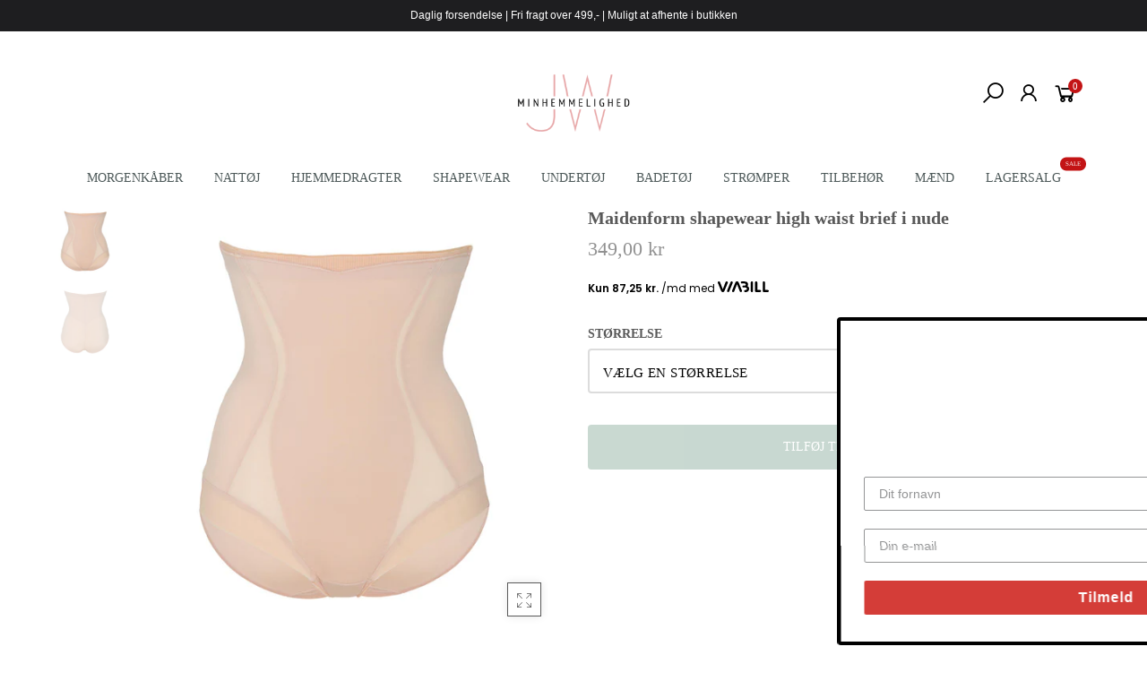

--- FILE ---
content_type: text/html; charset=utf-8
request_url: https://minhemmelighed.dk/collections/undertoj/products/maidenform-shapewear-high-waist-brief-i-nude
body_size: 25059
content:
<!doctype html>
<html lang="da" class="no-js">
<head>
<!-- "snippets/booster-seo.liquid" was not rendered, the associated app was uninstalled -->
  <meta charset="utf-8">
  <meta http-equiv="X-UA-Compatible" content="IE=edge,chrome=1">
  <meta name="viewport" content="width=device-width, initial-scale=1.0, maximum-scale=1.0, user-scalable=no">
  <meta name="theme-color" content="#7796a8">
  <meta name="format-detection" content="telephone=no">
  <link rel="canonical" href="https://minhemmelighed.dk/products/maidenform-shapewear-high-waist-brief-i-nude">
  <script type="text/javascript">document.documentElement.className = document.documentElement.className.replace('no-js', 'yes-js js_active js');document.addEventListener('lazybeforeunveil', function(e){ var bg = e.target.getAttribute('data-bg');if(bg){ e.target.style.backgroundImage = 'url(' + bg + ')';} });</script><link rel="shortcut icon" type="image/png" href="//minhemmelighed.dk/cdn/shop/files/MinHemmelighed-Favicon_32x.png?v=1614766505">
  

<!-- /snippets/social-meta-tags.liquid --><meta name="keywords" content=",Minhemmelighed,minhemmelighed.dk"/><meta name="author" content="The4"><meta property="og:site_name" content="Minhemmelighed">
<meta property="og:url" content="https://minhemmelighed.dk/products/maidenform-shapewear-high-waist-brief-i-nude">
<meta property="og:title" content="Maidenform shapewear high waist brief i nude">
<meta property="og:type" content="og:product">
<meta property="og:description" content="Kontrol af mave, hofte og ryg Shapewear, med fast kontrol og silikone kant der hjælper med at holde den på plads.Letvægts, fugttransporterende fajas-stof frigiver fugt fra din hud for at hjælpe dig med at forblive kølig og tør.Føles blød mod huden.Materiale: 64% nylon/36% spandex; indsatser: 70% nylon/30% spandex; Skri"><meta property="product:price:amount" content="349,00">
  <meta property="product:price:amount" content="DKK"><meta property="og:image" content="http://minhemmelighed.dk/cdn/shop/files/MDF-DM5000-A2Q-front_1200x1200.jpg?v=1683802108"><meta property="og:image" content="http://minhemmelighed.dk/cdn/shop/files/MDF-DM5000-A2Q-back_1200x1200.jpg?v=1683802108"><meta property="og:image:secure_url" content="https://minhemmelighed.dk/cdn/shop/files/MDF-DM5000-A2Q-front_1200x1200.jpg?v=1683802108"><meta property="og:image:secure_url" content="https://minhemmelighed.dk/cdn/shop/files/MDF-DM5000-A2Q-back_1200x1200.jpg?v=1683802108"><meta name="twitter:site" content="@#"><meta name="twitter:card" content="summary_large_image">
<meta name="twitter:title" content="Maidenform shapewear high waist brief i nude">
<meta name="twitter:description" content="Kontrol af mave, hofte og ryg Shapewear, med fast kontrol og silikone kant der hjælper med at holde den på plads.Letvægts, fugttransporterende fajas-stof frigiver fugt fra din hud for at hjælpe dig med at forblive kølig og tør.Føles blød mod huden.Materiale: 64% nylon/36% spandex; indsatser: 70% nylon/30% spandex; Skri">
<link rel="preload" href="//minhemmelighed.dk/cdn/shop/t/20/assets/head_css.css?v=93571667240642272031727092928" as="style">
  <link rel="preload" href="//minhemmelighed.dk/cdn/shop/t/20/assets/style.min.css?v=13602211784689975181606221400" as="style"><link rel="preload" href="//minhemmelighed.dk/cdn/shop/t/20/assets/css_setting.css?v=144185972387069492361757345209" as="style">
  <link href="//minhemmelighed.dk/cdn/shop/t/20/assets/head_css.css?v=93571667240642272031727092928" rel="stylesheet" type="text/css" media="all" />
  <link href="//minhemmelighed.dk/cdn/shop/t/20/assets/style.min.css?v=13602211784689975181606221400" rel="stylesheet" type="text/css" media="all" />
<link href="//minhemmelighed.dk/cdn/shop/t/20/assets/css_setting.css?v=144185972387069492361757345209" rel="stylesheet" type="text/css" media="all" />
<link href="//minhemmelighed.dk/cdn/shop/t/20/assets/custom.css?v=84374865888315187971606221430" rel="stylesheet" type="text/css" media="all" /><script>var NT4 = NT4 || {};NT4.designMode = false;if (performance.navigation.type === 2) {location.reload(true);}</script><script type="application/json" id="ProductJson-NT">{"one_v":true,"one_p":0,"Ntavailable": [],"Ntsoldout": [["s"],[],[],[],[]]}
  </script>
  <script type="application/json" id="ProductJson-template">{"size_avai":[1,0,0,0,0],"id": 8408067637591,"title": "Maidenform shapewear high waist brief i nude","url": "\/products\/maidenform-shapewear-high-waist-brief-i-nude","handle": "maidenform-shapewear-high-waist-brief-i-nude","price": 34900,"price_min": 34900,"price_max": 34900,"available": true,"price_varies": false,"compare_at_price": null,"compare_at_price_min": 0,"compare_at_price_max": 0,"compare_at_price_varies": false,"images_size": 2,"variants": [{"id": 46708646379863,"title": "s","option1": "s","option2":null,"option3":null,"sku": "FP5000-A2Q-23-S","requires_shipping": true,"taxable": true,"shopify3d":"none","featured_image":{"id": 50790545621335,"product_id": 8408067637591,"width": 2000,"height": 2000,"src": "\/\/minhemmelighed.dk\/cdn\/shop\/files\/MDF-DM5000-A2Q-front.jpg?v=1683802108"},"available": true,"public_title": "s","options": ["s"],"price": 34900,"weight": 0,"compare_at_price": null,"inventory_quantity": 1,"inventory_management": "shopify","inventory_policy": "deny","incoming": false,"next_incoming_date": null,"barcode": ""},{"id": 46708646412631,"title": "m","option1": "m","option2":null,"option3":null,"sku": "FP5000-A2Q-23-M","requires_shipping": true,"taxable": true,"shopify3d":"none","featured_image":{"id": 50790545621335,"product_id": 8408067637591,"width": 2000,"height": 2000,"src": "\/\/minhemmelighed.dk\/cdn\/shop\/files\/MDF-DM5000-A2Q-front.jpg?v=1683802108"},"available": false,"public_title": "m","options": ["m"],"price": 34900,"weight": 0,"compare_at_price": null,"inventory_quantity": 0,"inventory_management": "shopify","inventory_policy": "deny","incoming": false,"next_incoming_date": null,"barcode": ""},{"id": 46708646445399,"title": "l","option1": "l","option2":null,"option3":null,"sku": "FP5000-A2Q-23-L","requires_shipping": true,"taxable": true,"shopify3d":"none","featured_image":{"id": 50790545621335,"product_id": 8408067637591,"width": 2000,"height": 2000,"src": "\/\/minhemmelighed.dk\/cdn\/shop\/files\/MDF-DM5000-A2Q-front.jpg?v=1683802108"},"available": false,"public_title": "l","options": ["l"],"price": 34900,"weight": 0,"compare_at_price": null,"inventory_quantity": 0,"inventory_management": "shopify","inventory_policy": "deny","incoming": false,"next_incoming_date": null,"barcode": ""},{"id": 46708646478167,"title": "xl","option1": "xl","option2":null,"option3":null,"sku": "FP5000-A2Q-23-X","requires_shipping": true,"taxable": true,"shopify3d":"none","featured_image":null,"available": false,"public_title": "xl","options": ["xl"],"price": 34900,"weight": 0,"compare_at_price": null,"inventory_quantity": 0,"inventory_management": "shopify","inventory_policy": "deny","incoming": false,"next_incoming_date": null,"barcode": ""},{"id": 46708646510935,"title": "xxl","option1": "xxl","option2":null,"option3":null,"sku": "FP5000-A2Q-23-XXL","requires_shipping": true,"taxable": true,"shopify3d":"none","featured_image":null,"available": false,"public_title": "xxl","options": ["xxl"],"price": 34900,"weight": 0,"compare_at_price": null,"inventory_quantity": 0,"inventory_management": "shopify","inventory_policy": "deny","incoming": false,"next_incoming_date": null,"barcode": ""}],"featured_image": "\/\/minhemmelighed.dk\/cdn\/shop\/files\/MDF-DM5000-A2Q-front.jpg?v=1683802108","options": ["Størrelse"],"remove_soldout": true}
  </script><script type="text/javascript">var NTsettingspr = {related_id:false, recently_viewed:false, ProductID:8408067637591, PrHandle:"maidenform-shapewear-high-waist-brief-i-nude", cat_handle:"+undertoj", scrolltop:400,ThreeSixty:false,hashtag:"none", access_token:"none", username:"none"};</script>
<script type="text/javascript" src="//minhemmelighed.dk/cdn/shop/t/20/assets/lazysizes.min.js?v=113464784210294075481606221384" async="async"></script>
  <script type="text/javascript" src="//minhemmelighed.dk/cdn/shop/t/20/assets/jquery.min.js?v=60438153447531384241606221382"></script>
  <script type="text/javascript" src="//minhemmelighed.dk/cdn/shop/t/20/assets/pre_vendor.min.js?v=85234518780991702321606221393"></script>
  <script type="text/javascript" src="//minhemmelighed.dk/cdn/shop/t/20/assets/pre_theme.min.js?v=158786112354991163681606221392"></script>
  <script>
    $(document).ready(function(){
    	$('.uspBar').slick({
  dots: false,
  infinite: false,
  speed: 300,
  slidesToShow: 4,
  slidesToScroll: 4,
      autoplay:false,    
  responsive: [
    {
      breakpoint: 767,
      settings: {
        slidesToShow: 1,
        slidesToScroll: 1,
        infinite: true,
        dots: false,
        autoplay: true,
        arrows: false,
        prevArrow: '<button type="button" class="slick-prev"><i class="pe-7s-angle-left"></i></button>',
        nextArrow: '<button type="button" class="slick-next"><i class="pe-7s-angle-right"></i></button>'
      }
    }
 
    // You can unslick at a given breakpoint now by adding:
    // settings: "unslick"
    // instead of a settings object
  ]
});
    })
  </script>
  <style>
    #shopify-section-1585927832976{
    	width:100%;
        padding:0 !important;
    }
    .uspBar span img{
      display:inline-block;
      margin-right:10px;
      
    }
    @media(max-width:640px){
  .slick-arrow{
  	display:none !important;
  }
}
  </style><!-- Set variables --><!-- Hotjar Tracking Code for http://gecko4.myshopify.com/ -->
<script>
    (function(h,o,t,j,a,r){
        h.hj=h.hj||function(){(h.hj.q=h.hj.q||[]).push(arguments)};
        h._hjSettings={hjid:1728717,hjsv:6};
        a=o.getElementsByTagName('head')[0];
        r=o.createElement('script');r.async=1;
        r.src=t+h._hjSettings.hjid+j+h._hjSettings.hjsv;
        a.appendChild(r);
    })(window,document,'https://static.hotjar.com/c/hotjar-','.js?sv=');
</script>
  <script>window.performance && window.performance.mark && window.performance.mark('shopify.content_for_header.start');</script><meta name="google-site-verification" content="Km5j5aTxh9yx4q47Yje2MwM1feY8UuEtbAU6cNc3UBw">
<meta name="facebook-domain-verification" content="eixxg4q2wz3w6od9ydqc8sex43gcoi">
<meta name="facebook-domain-verification" content="zgwfgjet1nvacsu158w1otfp27l8ut">
<meta name="facebook-domain-verification" content="k9454yrkqi0ox8wak56o3owetmirmj">
<meta name="google-site-verification" content="Km5j5aTxh9yx4q47Yje2MwM1feY8UuEtbAU6cNc3UBw">
<meta id="shopify-digital-wallet" name="shopify-digital-wallet" content="/8750039100/digital_wallets/dialog">
<link rel="alternate" type="application/json+oembed" href="https://minhemmelighed.dk/products/maidenform-shapewear-high-waist-brief-i-nude.oembed">
<script async="async" src="/checkouts/internal/preloads.js?locale=da-DK"></script>
<script id="shopify-features" type="application/json">{"accessToken":"3363757d8c10a6d3c23df0a8ef775cd2","betas":["rich-media-storefront-analytics"],"domain":"minhemmelighed.dk","predictiveSearch":true,"shopId":8750039100,"locale":"da"}</script>
<script>var Shopify = Shopify || {};
Shopify.shop = "minhemmelighed.myshopify.com";
Shopify.locale = "da";
Shopify.currency = {"active":"DKK","rate":"1.0"};
Shopify.country = "DK";
Shopify.theme = {"name":"Black Friday - edition","id":83712639036,"schema_name":"Gecko","schema_version":"3.1","theme_store_id":null,"role":"main"};
Shopify.theme.handle = "null";
Shopify.theme.style = {"id":null,"handle":null};
Shopify.cdnHost = "minhemmelighed.dk/cdn";
Shopify.routes = Shopify.routes || {};
Shopify.routes.root = "/";</script>
<script type="module">!function(o){(o.Shopify=o.Shopify||{}).modules=!0}(window);</script>
<script>!function(o){function n(){var o=[];function n(){o.push(Array.prototype.slice.apply(arguments))}return n.q=o,n}var t=o.Shopify=o.Shopify||{};t.loadFeatures=n(),t.autoloadFeatures=n()}(window);</script>
<script id="shop-js-analytics" type="application/json">{"pageType":"product"}</script>
<script defer="defer" async type="module" src="//minhemmelighed.dk/cdn/shopifycloud/shop-js/modules/v2/client.init-shop-cart-sync_CU_JLphy.da.esm.js"></script>
<script defer="defer" async type="module" src="//minhemmelighed.dk/cdn/shopifycloud/shop-js/modules/v2/chunk.common_CFz8FXwZ.esm.js"></script>
<script type="module">
  await import("//minhemmelighed.dk/cdn/shopifycloud/shop-js/modules/v2/client.init-shop-cart-sync_CU_JLphy.da.esm.js");
await import("//minhemmelighed.dk/cdn/shopifycloud/shop-js/modules/v2/chunk.common_CFz8FXwZ.esm.js");

  window.Shopify.SignInWithShop?.initShopCartSync?.({"fedCMEnabled":true,"windoidEnabled":true});

</script>
<script>(function() {
  var isLoaded = false;
  function asyncLoad() {
    if (isLoaded) return;
    isLoaded = true;
    var urls = ["https:\/\/ecommplugins-trustboxsettings.trustpilot.com\/minhemmelighed.myshopify.com.js?settings=1593845393237\u0026shop=minhemmelighed.myshopify.com","https:\/\/widget.trustpilot.com\/bootstrap\/v5\/tp.widget.sync.bootstrap.min.js?shop=minhemmelighed.myshopify.com","https:\/\/ecommplugins-scripts.trustpilot.com\/v2.1\/js\/header.min.js?settings=eyJrZXkiOiIwQUpPb2RQVDdBd21aVGxnIn0=\u0026shop=minhemmelighed.myshopify.com","https:\/\/cookiebar.hulkapps.com\/hulk_cookie_bar.js?shop=minhemmelighed.myshopify.com","https:\/\/static.klaviyo.com\/onsite\/js\/HN6NFR\/klaviyo.js?company_id=HN6NFR\u0026shop=minhemmelighed.myshopify.com","https:\/\/cdn.hextom.com\/js\/quickannouncementbar.js?shop=minhemmelighed.myshopify.com"];
    for (var i = 0; i < urls.length; i++) {
      var s = document.createElement('script');
      s.type = 'text/javascript';
      s.async = true;
      s.src = urls[i];
      var x = document.getElementsByTagName('script')[0];
      x.parentNode.insertBefore(s, x);
    }
  };
  if(window.attachEvent) {
    window.attachEvent('onload', asyncLoad);
  } else {
    window.addEventListener('load', asyncLoad, false);
  }
})();</script>
<script id="__st">var __st={"a":8750039100,"offset":3600,"reqid":"c8e3be80-3e5c-4c63-a2ab-5339f499876f-1763338820","pageurl":"minhemmelighed.dk\/collections\/undertoj\/products\/maidenform-shapewear-high-waist-brief-i-nude","u":"fd4515fd5d52","p":"product","rtyp":"product","rid":8408067637591};</script>
<script>window.ShopifyPaypalV4VisibilityTracking = true;</script>
<script id="captcha-bootstrap">!function(){'use strict';const t='contact',e='account',n='new_comment',o=[[t,t],['blogs',n],['comments',n],[t,'customer']],c=[[e,'customer_login'],[e,'guest_login'],[e,'recover_customer_password'],[e,'create_customer']],r=t=>t.map((([t,e])=>`form[action*='/${t}']:not([data-nocaptcha='true']) input[name='form_type'][value='${e}']`)).join(','),a=t=>()=>t?[...document.querySelectorAll(t)].map((t=>t.form)):[];function s(){const t=[...o],e=r(t);return a(e)}const i='password',u='form_key',d=['recaptcha-v3-token','g-recaptcha-response','h-captcha-response',i],f=()=>{try{return window.sessionStorage}catch{return}},m='__shopify_v',_=t=>t.elements[u];function p(t,e,n=!1){try{const o=window.sessionStorage,c=JSON.parse(o.getItem(e)),{data:r}=function(t){const{data:e,action:n}=t;return t[m]||n?{data:e,action:n}:{data:t,action:n}}(c);for(const[e,n]of Object.entries(r))t.elements[e]&&(t.elements[e].value=n);n&&o.removeItem(e)}catch(o){console.error('form repopulation failed',{error:o})}}const l='form_type',E='cptcha';function T(t){t.dataset[E]=!0}const w=window,h=w.document,L='Shopify',v='ce_forms',y='captcha';let A=!1;((t,e)=>{const n=(g='f06e6c50-85a8-45c8-87d0-21a2b65856fe',I='https://cdn.shopify.com/shopifycloud/storefront-forms-hcaptcha/ce_storefront_forms_captcha_hcaptcha.v1.5.2.iife.js',D={infoText:'Beskyttet af hCaptcha',privacyText:'Beskyttelse af persondata',termsText:'Vilkår'},(t,e,n)=>{const o=w[L][v],c=o.bindForm;if(c)return c(t,g,e,D).then(n);var r;o.q.push([[t,g,e,D],n]),r=I,A||(h.body.append(Object.assign(h.createElement('script'),{id:'captcha-provider',async:!0,src:r})),A=!0)});var g,I,D;w[L]=w[L]||{},w[L][v]=w[L][v]||{},w[L][v].q=[],w[L][y]=w[L][y]||{},w[L][y].protect=function(t,e){n(t,void 0,e),T(t)},Object.freeze(w[L][y]),function(t,e,n,w,h,L){const[v,y,A,g]=function(t,e,n){const i=e?o:[],u=t?c:[],d=[...i,...u],f=r(d),m=r(i),_=r(d.filter((([t,e])=>n.includes(e))));return[a(f),a(m),a(_),s()]}(w,h,L),I=t=>{const e=t.target;return e instanceof HTMLFormElement?e:e&&e.form},D=t=>v().includes(t);t.addEventListener('submit',(t=>{const e=I(t);if(!e)return;const n=D(e)&&!e.dataset.hcaptchaBound&&!e.dataset.recaptchaBound,o=_(e),c=g().includes(e)&&(!o||!o.value);(n||c)&&t.preventDefault(),c&&!n&&(function(t){try{if(!f())return;!function(t){const e=f();if(!e)return;const n=_(t);if(!n)return;const o=n.value;o&&e.removeItem(o)}(t);const e=Array.from(Array(32),(()=>Math.random().toString(36)[2])).join('');!function(t,e){_(t)||t.append(Object.assign(document.createElement('input'),{type:'hidden',name:u})),t.elements[u].value=e}(t,e),function(t,e){const n=f();if(!n)return;const o=[...t.querySelectorAll(`input[type='${i}']`)].map((({name:t})=>t)),c=[...d,...o],r={};for(const[a,s]of new FormData(t).entries())c.includes(a)||(r[a]=s);n.setItem(e,JSON.stringify({[m]:1,action:t.action,data:r}))}(t,e)}catch(e){console.error('failed to persist form',e)}}(e),e.submit())}));const S=(t,e)=>{t&&!t.dataset[E]&&(n(t,e.some((e=>e===t))),T(t))};for(const o of['focusin','change'])t.addEventListener(o,(t=>{const e=I(t);D(e)&&S(e,y())}));const B=e.get('form_key'),M=e.get(l),P=B&&M;t.addEventListener('DOMContentLoaded',(()=>{const t=y();if(P)for(const e of t)e.elements[l].value===M&&p(e,B);[...new Set([...A(),...v().filter((t=>'true'===t.dataset.shopifyCaptcha))])].forEach((e=>S(e,t)))}))}(h,new URLSearchParams(w.location.search),n,t,e,['guest_login'])})(!0,!0)}();</script>
<script integrity="sha256-52AcMU7V7pcBOXWImdc/TAGTFKeNjmkeM1Pvks/DTgc=" data-source-attribution="shopify.loadfeatures" defer="defer" src="//minhemmelighed.dk/cdn/shopifycloud/storefront/assets/storefront/load_feature-81c60534.js" crossorigin="anonymous"></script>
<script data-source-attribution="shopify.dynamic_checkout.dynamic.init">var Shopify=Shopify||{};Shopify.PaymentButton=Shopify.PaymentButton||{isStorefrontPortableWallets:!0,init:function(){window.Shopify.PaymentButton.init=function(){};var t=document.createElement("script");t.src="https://minhemmelighed.dk/cdn/shopifycloud/portable-wallets/latest/portable-wallets.da.js",t.type="module",document.head.appendChild(t)}};
</script>
<script data-source-attribution="shopify.dynamic_checkout.buyer_consent">
  function portableWalletsHideBuyerConsent(e){var t=document.getElementById("shopify-buyer-consent"),n=document.getElementById("shopify-subscription-policy-button");t&&n&&(t.classList.add("hidden"),t.setAttribute("aria-hidden","true"),n.removeEventListener("click",e))}function portableWalletsShowBuyerConsent(e){var t=document.getElementById("shopify-buyer-consent"),n=document.getElementById("shopify-subscription-policy-button");t&&n&&(t.classList.remove("hidden"),t.removeAttribute("aria-hidden"),n.addEventListener("click",e))}window.Shopify?.PaymentButton&&(window.Shopify.PaymentButton.hideBuyerConsent=portableWalletsHideBuyerConsent,window.Shopify.PaymentButton.showBuyerConsent=portableWalletsShowBuyerConsent);
</script>
<script data-source-attribution="shopify.dynamic_checkout.cart.bootstrap">document.addEventListener("DOMContentLoaded",(function(){function t(){return document.querySelector("shopify-accelerated-checkout-cart, shopify-accelerated-checkout")}if(t())Shopify.PaymentButton.init();else{new MutationObserver((function(e,n){t()&&(Shopify.PaymentButton.init(),n.disconnect())})).observe(document.body,{childList:!0,subtree:!0})}}));
</script>

<script>window.performance && window.performance.mark && window.performance.mark('shopify.content_for_header.end');</script>



<script>
    
    
    
    var gsf_conversion_data = {page_type : 'product', event : 'view_item', data : {product_data : [{variant_id : 46708646379863, product_id : 8408067637591, name : "Maidenform shapewear high waist brief i nude", price : "349.00", currency : "DKK", sku : "FP5000-A2Q-23-S", brand : "Maidenform", variant : "S", category : "Shapewear"}], total_price : "349.00"}};
    
</script>

  <!-- "snippets/shogun-head.liquid" was not rendered, the associated app was uninstalled -->

<link href="https://monorail-edge.shopifysvc.com" rel="dns-prefetch">
<script>(function(){if ("sendBeacon" in navigator && "performance" in window) {try {var session_token_from_headers = performance.getEntriesByType('navigation')[0].serverTiming.find(x => x.name == '_s').description;} catch {var session_token_from_headers = undefined;}var session_cookie_matches = document.cookie.match(/_shopify_s=([^;]*)/);var session_token_from_cookie = session_cookie_matches && session_cookie_matches.length === 2 ? session_cookie_matches[1] : "";var session_token = session_token_from_headers || session_token_from_cookie || "";function handle_abandonment_event(e) {var entries = performance.getEntries().filter(function(entry) {return /monorail-edge.shopifysvc.com/.test(entry.name);});if (!window.abandonment_tracked && entries.length === 0) {window.abandonment_tracked = true;var currentMs = Date.now();var navigation_start = performance.timing.navigationStart;var payload = {shop_id: 8750039100,url: window.location.href,navigation_start,duration: currentMs - navigation_start,session_token,page_type: "product"};window.navigator.sendBeacon("https://monorail-edge.shopifysvc.com/v1/produce", JSON.stringify({schema_id: "online_store_buyer_site_abandonment/1.1",payload: payload,metadata: {event_created_at_ms: currentMs,event_sent_at_ms: currentMs}}));}}window.addEventListener('pagehide', handle_abandonment_event);}}());</script>
<script id="web-pixels-manager-setup">(function e(e,d,r,n,o){if(void 0===o&&(o={}),!Boolean(null===(a=null===(i=window.Shopify)||void 0===i?void 0:i.analytics)||void 0===a?void 0:a.replayQueue)){var i,a;window.Shopify=window.Shopify||{};var t=window.Shopify;t.analytics=t.analytics||{};var s=t.analytics;s.replayQueue=[],s.publish=function(e,d,r){return s.replayQueue.push([e,d,r]),!0};try{self.performance.mark("wpm:start")}catch(e){}var l=function(){var e={modern:/Edge?\/(1{2}[4-9]|1[2-9]\d|[2-9]\d{2}|\d{4,})\.\d+(\.\d+|)|Firefox\/(1{2}[4-9]|1[2-9]\d|[2-9]\d{2}|\d{4,})\.\d+(\.\d+|)|Chrom(ium|e)\/(9{2}|\d{3,})\.\d+(\.\d+|)|(Maci|X1{2}).+ Version\/(15\.\d+|(1[6-9]|[2-9]\d|\d{3,})\.\d+)([,.]\d+|)( \(\w+\)|)( Mobile\/\w+|) Safari\/|Chrome.+OPR\/(9{2}|\d{3,})\.\d+\.\d+|(CPU[ +]OS|iPhone[ +]OS|CPU[ +]iPhone|CPU IPhone OS|CPU iPad OS)[ +]+(15[._]\d+|(1[6-9]|[2-9]\d|\d{3,})[._]\d+)([._]\d+|)|Android:?[ /-](13[3-9]|1[4-9]\d|[2-9]\d{2}|\d{4,})(\.\d+|)(\.\d+|)|Android.+Firefox\/(13[5-9]|1[4-9]\d|[2-9]\d{2}|\d{4,})\.\d+(\.\d+|)|Android.+Chrom(ium|e)\/(13[3-9]|1[4-9]\d|[2-9]\d{2}|\d{4,})\.\d+(\.\d+|)|SamsungBrowser\/([2-9]\d|\d{3,})\.\d+/,legacy:/Edge?\/(1[6-9]|[2-9]\d|\d{3,})\.\d+(\.\d+|)|Firefox\/(5[4-9]|[6-9]\d|\d{3,})\.\d+(\.\d+|)|Chrom(ium|e)\/(5[1-9]|[6-9]\d|\d{3,})\.\d+(\.\d+|)([\d.]+$|.*Safari\/(?![\d.]+ Edge\/[\d.]+$))|(Maci|X1{2}).+ Version\/(10\.\d+|(1[1-9]|[2-9]\d|\d{3,})\.\d+)([,.]\d+|)( \(\w+\)|)( Mobile\/\w+|) Safari\/|Chrome.+OPR\/(3[89]|[4-9]\d|\d{3,})\.\d+\.\d+|(CPU[ +]OS|iPhone[ +]OS|CPU[ +]iPhone|CPU IPhone OS|CPU iPad OS)[ +]+(10[._]\d+|(1[1-9]|[2-9]\d|\d{3,})[._]\d+)([._]\d+|)|Android:?[ /-](13[3-9]|1[4-9]\d|[2-9]\d{2}|\d{4,})(\.\d+|)(\.\d+|)|Mobile Safari.+OPR\/([89]\d|\d{3,})\.\d+\.\d+|Android.+Firefox\/(13[5-9]|1[4-9]\d|[2-9]\d{2}|\d{4,})\.\d+(\.\d+|)|Android.+Chrom(ium|e)\/(13[3-9]|1[4-9]\d|[2-9]\d{2}|\d{4,})\.\d+(\.\d+|)|Android.+(UC? ?Browser|UCWEB|U3)[ /]?(15\.([5-9]|\d{2,})|(1[6-9]|[2-9]\d|\d{3,})\.\d+)\.\d+|SamsungBrowser\/(5\.\d+|([6-9]|\d{2,})\.\d+)|Android.+MQ{2}Browser\/(14(\.(9|\d{2,})|)|(1[5-9]|[2-9]\d|\d{3,})(\.\d+|))(\.\d+|)|K[Aa][Ii]OS\/(3\.\d+|([4-9]|\d{2,})\.\d+)(\.\d+|)/},d=e.modern,r=e.legacy,n=navigator.userAgent;return n.match(d)?"modern":n.match(r)?"legacy":"unknown"}(),u="modern"===l?"modern":"legacy",c=(null!=n?n:{modern:"",legacy:""})[u],f=function(e){return[e.baseUrl,"/wpm","/b",e.hashVersion,"modern"===e.buildTarget?"m":"l",".js"].join("")}({baseUrl:d,hashVersion:r,buildTarget:u}),m=function(e){var d=e.version,r=e.bundleTarget,n=e.surface,o=e.pageUrl,i=e.monorailEndpoint;return{emit:function(e){var a=e.status,t=e.errorMsg,s=(new Date).getTime(),l=JSON.stringify({metadata:{event_sent_at_ms:s},events:[{schema_id:"web_pixels_manager_load/3.1",payload:{version:d,bundle_target:r,page_url:o,status:a,surface:n,error_msg:t},metadata:{event_created_at_ms:s}}]});if(!i)return console&&console.warn&&console.warn("[Web Pixels Manager] No Monorail endpoint provided, skipping logging."),!1;try{return self.navigator.sendBeacon.bind(self.navigator)(i,l)}catch(e){}var u=new XMLHttpRequest;try{return u.open("POST",i,!0),u.setRequestHeader("Content-Type","text/plain"),u.send(l),!0}catch(e){return console&&console.warn&&console.warn("[Web Pixels Manager] Got an unhandled error while logging to Monorail."),!1}}}}({version:r,bundleTarget:l,surface:e.surface,pageUrl:self.location.href,monorailEndpoint:e.monorailEndpoint});try{o.browserTarget=l,function(e){var d=e.src,r=e.async,n=void 0===r||r,o=e.onload,i=e.onerror,a=e.sri,t=e.scriptDataAttributes,s=void 0===t?{}:t,l=document.createElement("script"),u=document.querySelector("head"),c=document.querySelector("body");if(l.async=n,l.src=d,a&&(l.integrity=a,l.crossOrigin="anonymous"),s)for(var f in s)if(Object.prototype.hasOwnProperty.call(s,f))try{l.dataset[f]=s[f]}catch(e){}if(o&&l.addEventListener("load",o),i&&l.addEventListener("error",i),u)u.appendChild(l);else{if(!c)throw new Error("Did not find a head or body element to append the script");c.appendChild(l)}}({src:f,async:!0,onload:function(){if(!function(){var e,d;return Boolean(null===(d=null===(e=window.Shopify)||void 0===e?void 0:e.analytics)||void 0===d?void 0:d.initialized)}()){var d=window.webPixelsManager.init(e)||void 0;if(d){var r=window.Shopify.analytics;r.replayQueue.forEach((function(e){var r=e[0],n=e[1],o=e[2];d.publishCustomEvent(r,n,o)})),r.replayQueue=[],r.publish=d.publishCustomEvent,r.visitor=d.visitor,r.initialized=!0}}},onerror:function(){return m.emit({status:"failed",errorMsg:"".concat(f," has failed to load")})},sri:function(e){var d=/^sha384-[A-Za-z0-9+/=]+$/;return"string"==typeof e&&d.test(e)}(c)?c:"",scriptDataAttributes:o}),m.emit({status:"loading"})}catch(e){m.emit({status:"failed",errorMsg:(null==e?void 0:e.message)||"Unknown error"})}}})({shopId: 8750039100,storefrontBaseUrl: "https://minhemmelighed.dk",extensionsBaseUrl: "https://extensions.shopifycdn.com/cdn/shopifycloud/web-pixels-manager",monorailEndpoint: "https://monorail-edge.shopifysvc.com/unstable/produce_batch",surface: "storefront-renderer",enabledBetaFlags: ["2dca8a86"],webPixelsConfigList: [{"id":"1081344343","configuration":"{\"config\":\"{\\\"google_tag_ids\\\":[\\\"G-NR72X1SSTL\\\",\\\"GT-W6XCBZ2\\\"],\\\"target_country\\\":\\\"DK\\\",\\\"gtag_events\\\":[{\\\"type\\\":\\\"search\\\",\\\"action_label\\\":\\\"G-NR72X1SSTL\\\"},{\\\"type\\\":\\\"begin_checkout\\\",\\\"action_label\\\":\\\"G-NR72X1SSTL\\\"},{\\\"type\\\":\\\"view_item\\\",\\\"action_label\\\":[\\\"G-NR72X1SSTL\\\",\\\"MC-CEQD3B6VN6\\\"]},{\\\"type\\\":\\\"purchase\\\",\\\"action_label\\\":[\\\"G-NR72X1SSTL\\\",\\\"MC-CEQD3B6VN6\\\"]},{\\\"type\\\":\\\"page_view\\\",\\\"action_label\\\":[\\\"G-NR72X1SSTL\\\",\\\"MC-CEQD3B6VN6\\\"]},{\\\"type\\\":\\\"add_payment_info\\\",\\\"action_label\\\":\\\"G-NR72X1SSTL\\\"},{\\\"type\\\":\\\"add_to_cart\\\",\\\"action_label\\\":\\\"G-NR72X1SSTL\\\"}],\\\"enable_monitoring_mode\\\":false}\"}","eventPayloadVersion":"v1","runtimeContext":"OPEN","scriptVersion":"b2a88bafab3e21179ed38636efcd8a93","type":"APP","apiClientId":1780363,"privacyPurposes":[],"dataSharingAdjustments":{"protectedCustomerApprovalScopes":["read_customer_address","read_customer_email","read_customer_name","read_customer_personal_data","read_customer_phone"]}},{"id":"343998807","configuration":"{\"pixel_id\":\"778019382565775\",\"pixel_type\":\"facebook_pixel\",\"metaapp_system_user_token\":\"-\"}","eventPayloadVersion":"v1","runtimeContext":"OPEN","scriptVersion":"ca16bc87fe92b6042fbaa3acc2fbdaa6","type":"APP","apiClientId":2329312,"privacyPurposes":["ANALYTICS","MARKETING","SALE_OF_DATA"],"dataSharingAdjustments":{"protectedCustomerApprovalScopes":["read_customer_address","read_customer_email","read_customer_name","read_customer_personal_data","read_customer_phone"]}},{"id":"shopify-app-pixel","configuration":"{}","eventPayloadVersion":"v1","runtimeContext":"STRICT","scriptVersion":"0450","apiClientId":"shopify-pixel","type":"APP","privacyPurposes":["ANALYTICS","MARKETING"]},{"id":"shopify-custom-pixel","eventPayloadVersion":"v1","runtimeContext":"LAX","scriptVersion":"0450","apiClientId":"shopify-pixel","type":"CUSTOM","privacyPurposes":["ANALYTICS","MARKETING"]}],isMerchantRequest: false,initData: {"shop":{"name":"Minhemmelighed","paymentSettings":{"currencyCode":"DKK"},"myshopifyDomain":"minhemmelighed.myshopify.com","countryCode":"DK","storefrontUrl":"https:\/\/minhemmelighed.dk"},"customer":null,"cart":null,"checkout":null,"productVariants":[{"price":{"amount":349.0,"currencyCode":"DKK"},"product":{"title":"Maidenform shapewear high waist brief i nude","vendor":"Maidenform","id":"8408067637591","untranslatedTitle":"Maidenform shapewear high waist brief i nude","url":"\/products\/maidenform-shapewear-high-waist-brief-i-nude","type":"Shapewear"},"id":"46708646379863","image":{"src":"\/\/minhemmelighed.dk\/cdn\/shop\/files\/MDF-DM5000-A2Q-front.jpg?v=1683802108"},"sku":"FP5000-A2Q-23-S","title":"S","untranslatedTitle":"S"},{"price":{"amount":349.0,"currencyCode":"DKK"},"product":{"title":"Maidenform shapewear high waist brief i nude","vendor":"Maidenform","id":"8408067637591","untranslatedTitle":"Maidenform shapewear high waist brief i nude","url":"\/products\/maidenform-shapewear-high-waist-brief-i-nude","type":"Shapewear"},"id":"46708646412631","image":{"src":"\/\/minhemmelighed.dk\/cdn\/shop\/files\/MDF-DM5000-A2Q-front.jpg?v=1683802108"},"sku":"FP5000-A2Q-23-M","title":"M","untranslatedTitle":"M"},{"price":{"amount":349.0,"currencyCode":"DKK"},"product":{"title":"Maidenform shapewear high waist brief i nude","vendor":"Maidenform","id":"8408067637591","untranslatedTitle":"Maidenform shapewear high waist brief i nude","url":"\/products\/maidenform-shapewear-high-waist-brief-i-nude","type":"Shapewear"},"id":"46708646445399","image":{"src":"\/\/minhemmelighed.dk\/cdn\/shop\/files\/MDF-DM5000-A2Q-front.jpg?v=1683802108"},"sku":"FP5000-A2Q-23-L","title":"L","untranslatedTitle":"L"},{"price":{"amount":349.0,"currencyCode":"DKK"},"product":{"title":"Maidenform shapewear high waist brief i nude","vendor":"Maidenform","id":"8408067637591","untranslatedTitle":"Maidenform shapewear high waist brief i nude","url":"\/products\/maidenform-shapewear-high-waist-brief-i-nude","type":"Shapewear"},"id":"46708646478167","image":{"src":"\/\/minhemmelighed.dk\/cdn\/shop\/files\/MDF-DM5000-A2Q-front.jpg?v=1683802108"},"sku":"FP5000-A2Q-23-X","title":"XL","untranslatedTitle":"XL"},{"price":{"amount":349.0,"currencyCode":"DKK"},"product":{"title":"Maidenform shapewear high waist brief i nude","vendor":"Maidenform","id":"8408067637591","untranslatedTitle":"Maidenform shapewear high waist brief i nude","url":"\/products\/maidenform-shapewear-high-waist-brief-i-nude","type":"Shapewear"},"id":"46708646510935","image":{"src":"\/\/minhemmelighed.dk\/cdn\/shop\/files\/MDF-DM5000-A2Q-front.jpg?v=1683802108"},"sku":"FP5000-A2Q-23-XXL","title":"XXL","untranslatedTitle":"XXL"}],"purchasingCompany":null},},"https://minhemmelighed.dk/cdn","ae1676cfwd2530674p4253c800m34e853cb",{"modern":"","legacy":""},{"shopId":"8750039100","storefrontBaseUrl":"https:\/\/minhemmelighed.dk","extensionBaseUrl":"https:\/\/extensions.shopifycdn.com\/cdn\/shopifycloud\/web-pixels-manager","surface":"storefront-renderer","enabledBetaFlags":"[\"2dca8a86\"]","isMerchantRequest":"false","hashVersion":"ae1676cfwd2530674p4253c800m34e853cb","publish":"custom","events":"[[\"page_viewed\",{}],[\"product_viewed\",{\"productVariant\":{\"price\":{\"amount\":349.0,\"currencyCode\":\"DKK\"},\"product\":{\"title\":\"Maidenform shapewear high waist brief i nude\",\"vendor\":\"Maidenform\",\"id\":\"8408067637591\",\"untranslatedTitle\":\"Maidenform shapewear high waist brief i nude\",\"url\":\"\/products\/maidenform-shapewear-high-waist-brief-i-nude\",\"type\":\"Shapewear\"},\"id\":\"46708646379863\",\"image\":{\"src\":\"\/\/minhemmelighed.dk\/cdn\/shop\/files\/MDF-DM5000-A2Q-front.jpg?v=1683802108\"},\"sku\":\"FP5000-A2Q-23-S\",\"title\":\"S\",\"untranslatedTitle\":\"S\"}}]]"});</script><script>
  window.ShopifyAnalytics = window.ShopifyAnalytics || {};
  window.ShopifyAnalytics.meta = window.ShopifyAnalytics.meta || {};
  window.ShopifyAnalytics.meta.currency = 'DKK';
  var meta = {"product":{"id":8408067637591,"gid":"gid:\/\/shopify\/Product\/8408067637591","vendor":"Maidenform","type":"Shapewear","variants":[{"id":46708646379863,"price":34900,"name":"Maidenform shapewear high waist brief i nude - S","public_title":"S","sku":"FP5000-A2Q-23-S"},{"id":46708646412631,"price":34900,"name":"Maidenform shapewear high waist brief i nude - M","public_title":"M","sku":"FP5000-A2Q-23-M"},{"id":46708646445399,"price":34900,"name":"Maidenform shapewear high waist brief i nude - L","public_title":"L","sku":"FP5000-A2Q-23-L"},{"id":46708646478167,"price":34900,"name":"Maidenform shapewear high waist brief i nude - XL","public_title":"XL","sku":"FP5000-A2Q-23-X"},{"id":46708646510935,"price":34900,"name":"Maidenform shapewear high waist brief i nude - XXL","public_title":"XXL","sku":"FP5000-A2Q-23-XXL"}],"remote":false},"page":{"pageType":"product","resourceType":"product","resourceId":8408067637591}};
  for (var attr in meta) {
    window.ShopifyAnalytics.meta[attr] = meta[attr];
  }
</script>
<script class="analytics">
  (function () {
    var customDocumentWrite = function(content) {
      var jquery = null;

      if (window.jQuery) {
        jquery = window.jQuery;
      } else if (window.Checkout && window.Checkout.$) {
        jquery = window.Checkout.$;
      }

      if (jquery) {
        jquery('body').append(content);
      }
    };

    var hasLoggedConversion = function(token) {
      if (token) {
        return document.cookie.indexOf('loggedConversion=' + token) !== -1;
      }
      return false;
    }

    var setCookieIfConversion = function(token) {
      if (token) {
        var twoMonthsFromNow = new Date(Date.now());
        twoMonthsFromNow.setMonth(twoMonthsFromNow.getMonth() + 2);

        document.cookie = 'loggedConversion=' + token + '; expires=' + twoMonthsFromNow;
      }
    }

    var trekkie = window.ShopifyAnalytics.lib = window.trekkie = window.trekkie || [];
    if (trekkie.integrations) {
      return;
    }
    trekkie.methods = [
      'identify',
      'page',
      'ready',
      'track',
      'trackForm',
      'trackLink'
    ];
    trekkie.factory = function(method) {
      return function() {
        var args = Array.prototype.slice.call(arguments);
        args.unshift(method);
        trekkie.push(args);
        return trekkie;
      };
    };
    for (var i = 0; i < trekkie.methods.length; i++) {
      var key = trekkie.methods[i];
      trekkie[key] = trekkie.factory(key);
    }
    trekkie.load = function(config) {
      trekkie.config = config || {};
      trekkie.config.initialDocumentCookie = document.cookie;
      var first = document.getElementsByTagName('script')[0];
      var script = document.createElement('script');
      script.type = 'text/javascript';
      script.onerror = function(e) {
        var scriptFallback = document.createElement('script');
        scriptFallback.type = 'text/javascript';
        scriptFallback.onerror = function(error) {
                var Monorail = {
      produce: function produce(monorailDomain, schemaId, payload) {
        var currentMs = new Date().getTime();
        var event = {
          schema_id: schemaId,
          payload: payload,
          metadata: {
            event_created_at_ms: currentMs,
            event_sent_at_ms: currentMs
          }
        };
        return Monorail.sendRequest("https://" + monorailDomain + "/v1/produce", JSON.stringify(event));
      },
      sendRequest: function sendRequest(endpointUrl, payload) {
        // Try the sendBeacon API
        if (window && window.navigator && typeof window.navigator.sendBeacon === 'function' && typeof window.Blob === 'function' && !Monorail.isIos12()) {
          var blobData = new window.Blob([payload], {
            type: 'text/plain'
          });

          if (window.navigator.sendBeacon(endpointUrl, blobData)) {
            return true;
          } // sendBeacon was not successful

        } // XHR beacon

        var xhr = new XMLHttpRequest();

        try {
          xhr.open('POST', endpointUrl);
          xhr.setRequestHeader('Content-Type', 'text/plain');
          xhr.send(payload);
        } catch (e) {
          console.log(e);
        }

        return false;
      },
      isIos12: function isIos12() {
        return window.navigator.userAgent.lastIndexOf('iPhone; CPU iPhone OS 12_') !== -1 || window.navigator.userAgent.lastIndexOf('iPad; CPU OS 12_') !== -1;
      }
    };
    Monorail.produce('monorail-edge.shopifysvc.com',
      'trekkie_storefront_load_errors/1.1',
      {shop_id: 8750039100,
      theme_id: 83712639036,
      app_name: "storefront",
      context_url: window.location.href,
      source_url: "//minhemmelighed.dk/cdn/s/trekkie.storefront.308893168db1679b4a9f8a086857af995740364f.min.js"});

        };
        scriptFallback.async = true;
        scriptFallback.src = '//minhemmelighed.dk/cdn/s/trekkie.storefront.308893168db1679b4a9f8a086857af995740364f.min.js';
        first.parentNode.insertBefore(scriptFallback, first);
      };
      script.async = true;
      script.src = '//minhemmelighed.dk/cdn/s/trekkie.storefront.308893168db1679b4a9f8a086857af995740364f.min.js';
      first.parentNode.insertBefore(script, first);
    };
    trekkie.load(
      {"Trekkie":{"appName":"storefront","development":false,"defaultAttributes":{"shopId":8750039100,"isMerchantRequest":null,"themeId":83712639036,"themeCityHash":"4049348954205415923","contentLanguage":"da","currency":"DKK","eventMetadataId":"68df3ae8-7ae7-4a4d-a53d-d9df0cf251ea"},"isServerSideCookieWritingEnabled":true,"monorailRegion":"shop_domain","enabledBetaFlags":["f0df213a"]},"Session Attribution":{},"S2S":{"facebookCapiEnabled":true,"source":"trekkie-storefront-renderer","apiClientId":580111}}
    );

    var loaded = false;
    trekkie.ready(function() {
      if (loaded) return;
      loaded = true;

      window.ShopifyAnalytics.lib = window.trekkie;

      var originalDocumentWrite = document.write;
      document.write = customDocumentWrite;
      try { window.ShopifyAnalytics.merchantGoogleAnalytics.call(this); } catch(error) {};
      document.write = originalDocumentWrite;

      window.ShopifyAnalytics.lib.page(null,{"pageType":"product","resourceType":"product","resourceId":8408067637591,"shopifyEmitted":true});

      var match = window.location.pathname.match(/checkouts\/(.+)\/(thank_you|post_purchase)/)
      var token = match? match[1]: undefined;
      if (!hasLoggedConversion(token)) {
        setCookieIfConversion(token);
        window.ShopifyAnalytics.lib.track("Viewed Product",{"currency":"DKK","variantId":46708646379863,"productId":8408067637591,"productGid":"gid:\/\/shopify\/Product\/8408067637591","name":"Maidenform shapewear high waist brief i nude - S","price":"349.00","sku":"FP5000-A2Q-23-S","brand":"Maidenform","variant":"S","category":"Shapewear","nonInteraction":true,"remote":false},undefined,undefined,{"shopifyEmitted":true});
      window.ShopifyAnalytics.lib.track("monorail:\/\/trekkie_storefront_viewed_product\/1.1",{"currency":"DKK","variantId":46708646379863,"productId":8408067637591,"productGid":"gid:\/\/shopify\/Product\/8408067637591","name":"Maidenform shapewear high waist brief i nude - S","price":"349.00","sku":"FP5000-A2Q-23-S","brand":"Maidenform","variant":"S","category":"Shapewear","nonInteraction":true,"remote":false,"referer":"https:\/\/minhemmelighed.dk\/collections\/undertoj\/products\/maidenform-shapewear-high-waist-brief-i-nude"});
      }
    });


        var eventsListenerScript = document.createElement('script');
        eventsListenerScript.async = true;
        eventsListenerScript.src = "//minhemmelighed.dk/cdn/shopifycloud/storefront/assets/shop_events_listener-3da45d37.js";
        document.getElementsByTagName('head')[0].appendChild(eventsListenerScript);

})();</script>
  <script>
  if (!window.ga || (window.ga && typeof window.ga !== 'function')) {
    window.ga = function ga() {
      (window.ga.q = window.ga.q || []).push(arguments);
      if (window.Shopify && window.Shopify.analytics && typeof window.Shopify.analytics.publish === 'function') {
        window.Shopify.analytics.publish("ga_stub_called", {}, {sendTo: "google_osp_migration"});
      }
      console.error("Shopify's Google Analytics stub called with:", Array.from(arguments), "\nSee https://help.shopify.com/manual/promoting-marketing/pixels/pixel-migration#google for more information.");
    };
    if (window.Shopify && window.Shopify.analytics && typeof window.Shopify.analytics.publish === 'function') {
      window.Shopify.analytics.publish("ga_stub_initialized", {}, {sendTo: "google_osp_migration"});
    }
  }
</script>
<script
  defer
  src="https://minhemmelighed.dk/cdn/shopifycloud/perf-kit/shopify-perf-kit-2.1.2.min.js"
  data-application="storefront-renderer"
  data-shop-id="8750039100"
  data-render-region="gcp-us-east1"
  data-page-type="product"
  data-theme-instance-id="83712639036"
  data-theme-name="Gecko"
  data-theme-version="3.1"
  data-monorail-region="shop_domain"
  data-resource-timing-sampling-rate="10"
  data-shs="true"
  data-shs-beacon="true"
  data-shs-export-with-fetch="true"
  data-shs-logs-sample-rate="1"
></script>
</head>
<body class="icolagk nt_storage app_review_1 template-product wrapper-full_width ajax-shop-true jas_action_popup_upsell spcdt4_true"><div class="jas-canvas-menu jas-push-menu"><div id="jas-mobile-menu" class="menu-main-menu-container">
   <div class="jas-mobile-tabs">
      <h3 class="mg__0 tc cw bgb tu ls__2 active no_cat" data-tab="menu-main-menu">Menu <i class="close-menu pe-7s-close pa"></i></h3></div><ul id="menu-main-menu" class="jas_ui_menu menu active"><li class="menu-item"><a href="/collections/morgenkaber"><span>Morgenkåber</span></a></li><li class="menu-item"><a href="/collections/nattoj"><span>Nattøj</span></a></li><li class="menu-item"><a href="/collections/hjemmedragter"><span>Hjemmedragter</span></a></li><li class="menu-item"><a href="/collections/shapewear"><span>Shapewear</span></a></li><li class="menu-item menu-item-has-children has-sub">
                  <a href="/collections/strandtoj" class="holderr"><span>Badetøj</span><span class="holder"></span></a>
                  <ul>
                     <li class="black_menu menu_link_list"><a href="javascript:void(0);"><span class="black_btn_menu">Tilbage</span></a></li>
                     <li class="menu-item"><a href="/collections/strandtoj">Badetøj</a></li><li class="menu-item"><a href="/collections/badetoj"><span>Badetøj</span></a></li><li class="menu-item"><a href="/collections/strandtoj"><span>Strandtøj</span></a></li></ul>
               </li><li class="menu-item menu-item-has-children has-sub">
                  <a href="/collections/all" class="holderr"><span>Strømper</span><span class="holder"></span></a>
                  <ul>
                     <li class="black_menu menu_link_list"><a href="javascript:void(0);"><span class="black_btn_menu">Tilbage</span></a></li>
                     <li class="menu-item"><a href="/collections/all">Strømper</a></li><li class="menu-item"><a href="/collections/hyggesokker"><span>Hyggesokker</span></a></li><li class="menu-item"><a href="/collections/strompebukser"><span>Strømpebukser</span></a></li><li class="menu-item"><a href="/collections/gamacher"><span>Gamacher</span></a></li><li class="menu-item"><a href="/collections/stotte-flystromper"><span>Støtte-/flystrømper</span></a></li></ul>
               </li><li class="menu-item"><a href="/collections/tilbehor"><span>Tilbehør</span></a></li><li class="menu-item"><a href="/collections/maend"><span>Mænd</span></a></li><li class="menu-item"><a href="/collections/udsalg"><span>RESTSALG</span></a></li><li class="jas_customer menu-item"><a href="/account/login"><span>Log ind/ registrer</span></a></li></ul></div></div><div id="jas-wrapper">
      
<header id="jas-header" class="header-5 la_icon act_img_sticky" role="banner"><div class="header__mid tc"><div class="jas-container"><div class="jas-row middle-xs mid__top pl__15 pr__15 pr">
         <div class="jas-col-md-3 jas-col-xs-3 flex start-md nta_menu middle-xs"><a href="javascript:void(0);" class="jas-push-menu-btn pr">
   <img src="//minhemmelighed.dk/cdn/shop/t/20/assets/jas-hamburger-black.svg" width="30" height="16" alt="Menu">	
   <img src="//minhemmelighed.dk/cdn/shop/t/20/assets/jas-hamburger-black.svg" width="30" height="16" alt="Menu">				
</a><div class="jas-action">
	<div class="jas-my-account dn visible-xs ts__05 pr">
		<a class="cb chp db"  href="/account"><i class="pe-7s-user"></i></a>
	</div>
</div></div>
         <div class="jas-col-md-6 jas-col-xs-6">
    <div class="jas-branding ts__05">
  
    
<a href="/" itemprop="url" class="db pr">
         <img class="w__100 regular-logo lazypreload lazyload"
             src="//minhemmelighed.dk/cdn/shop/files/MinHemmelighed-Logo-Rod_500x500.png?v=1614764794"
             data-src="//minhemmelighed.dk/cdn/shop/files/MinHemmelighed-Logo-Rod_{width}x.png?v=1614764794"
             data-widths="[200, 360, 540, 720, 900, 1080, 1296, 1512, 1728, 2048]"
             data-aspectratio="1.8784530386740332"
             data-sizes="auto"
             alt="Minhemmelighed"
             style="opacity:1;max-width: 130px;max-height: 150px"><img class="w__100 retina-logo lazyload"
                src="//minhemmelighed.dk/cdn/shop/files/MinHemmelighed-Logo-Rod_500x500.png?v=1614764794"
                data-src="//minhemmelighed.dk/cdn/shop/files/MinHemmelighed-Logo-Rod_{width}x.png?v=1614764794"
                data-widths="[200, 360, 540, 720, 900, 1080, 1296, 1512, 1728, 2048]"
                data-aspectratio="1.8784530386740332"
                data-sizes="auto"
                alt="Minhemmelighed"
                style="opacity:1;max-width: 130px;max-height: 150px"><img class="w__100 stick-logo lazyload"
                src="//minhemmelighed.dk/cdn/shop/files/MinHemmelighed-Logo-Rod_150x150.png?v=1614764794"
                data-src="//minhemmelighed.dk/cdn/shop/files/MinHemmelighed-Logo-Rod_{width}x.png?v=1614764794"
                data-widths="[200, 360, 540, 720, 900, 1080, 1296, 1512, 1728, 2048]"
                data-aspectratio="1.8784530386740332"
                data-sizes="auto"
                alt="Minhemmelighed"
                style="opacity:1;max-width: 150px;max-height: 150px"></a>
    
  
    </div>
  </div>
         <div class="jas-action flex end-xs middle-xs jas-col-md-3 jas-col-xs-3"><div class="sf-open cb chp pr gecko-search-dropdown cursor-pointer" ><i class="pe-7s-search"></i><div class="wrapper-search-dropdown tl">
               <span class="gecko-close-search">close</span>
               <form role="search" method="get" class="pr searchform gecko-ajax-search" action="/search">
                  <div>
                     <label class="screen-reader-text" for="q"></label>
                     <input type="text" placeholder="Søg efter produkter" value="" name="q" id="q" autocomplete="off"><input type="hidden" name="type" value="product" /><button type="submit" id="searchsubmit">Indsend</button>
                  </div>
               </form>
               <div class="search-results-wrapper">
                  <div class="gecko-search-results">
                     <ul class="ui-autocomplete ui-front ui-menu ui-widget ui-widget-content autocomplete-suggestions" style="display: none"></ul>
                  </div>
               </div>
            </div></div><div class="jas-my-account hidden-xs ts__05 pr">
         <a class="cb chp db"  href="/account"><i class="pe-7s-user"></i></a><ul class="pa tc"><li><a class="db cg chp" href="/account/login">Log ind/ registrer</a></li></ul></div><div class="jas-icon-cart pr">
      <a class="cart-contents pr cb chp db" href="/cart" title="Se din indkøbskurv"><i class="pe-7s-shopbag"></i><span class="pa count cartCount bgb br__50 cw tc">0</span></a><div class="dropdown-cart"><div class="widget_shopping_cart pr">
         <div class="widget_shopping_cart_content"><div class="widget_shopping_cart_body gecko-scroll" data-count="0" data-subtotal="0">
   <div class="gecko-scroll-content">
      <ul class="cart_list product_list_widget tl"><li class="cart__empty_message">Ingen produkter i indkøbskurv</li></ul>
   </div>
</div>
<!-- end product list --></div>
      </div>
</div></div></div><!-- .jas-action -->
      </div>
      <div class="jas-navigation flex center-xs hidden-sm"><div id="shopify-section-mega_menu" class="shopify-section menu-section menu-main-navigation-container"><nav role="navigation">
      <ul id="jas-main-menu" class="jas-menu clearfix"><li id="menu-item-1591002167568" class="menu-item menu-item-has-children menu_has_offsets menu-left menu-item-1591002167568">
                     <a href="/collections/morgenkaber">Morgenkåber</a></li><li id="menu-item-1594026574481" class="menu-item menu-item-1594026574481">
                     <a href="/collections/nattoj">Nattøj</a></li><li id="menu-item-1594026622189" class="menu-item menu-item-1594026622189">
                     <a href="/collections/hjemmedragter">Hjemmedragter</a></li><li id="menu-item-1520320816459" class="menu-item menu-item-has-children menu_has_offsets menu-left menu-item-1520320816459">
                     <a href="/collections/shapewear">Shapewear</a></li><li id="menu-item-1595422250653" class="menu-item menu-item-has-children menu_has_offsets menu-auto menu-item-1595422250653">
                     <a href="/collections/undertoj">Undertøj</a></li><li id="menu-item-1592919931583" class="menu-item menu-item-has-children menu_has_offsets menu-left menu-item-1592919931583">
                     <a href="/collections/badetoj">Badetøj</a><ul class="sub-menu"><li class="menu-item"><a href="/collections/badedragter">Badedragter</a></li>
<li class="menu-item"><a href="/collections/bikini">Bikini</a></li>
<li class="menu-item"><a href="/collections/tankini">Tankini</a></li>
<li class="menu-item"><a href="/collections/strandtoj">Strandtøj</a></li>
</ul></li><li id="menu-item-1594026770953" class="menu-item menu-item-has-children menu_has_offsets menu-left menu-item-1594026770953">
                     <a href="/collections/stromper">Strømper</a><ul class="sub-menu"><li class="menu-item"><a href="/collections/hyggesokker">Hyggesokker</a></li>
<li class="menu-item"><a href="/collections/strompebukser">Strømpebukser</a></li>
<li class="menu-item"><a href="/collections/gamacher">Gamacher</a></li>
<li class="menu-item"><a href="/collections/stotte-flystromper">Støtte-/flystrømper</a></li>
</ul></li><li id="menu-item-1592848903385" class="menu-item menu-item-has-children menu_has_offsets menu-left menu-item-1592848903385">
                     <a href="/collections/tilbehor">Tilbehør</a><ul class="sub-menu"><li class="menu-item"><a href="/collections/bh-forlaenger">Bh forlænger</a></li>
<li class="menu-item"><a href="/collections/handklaeder">Håndklæder</a></li>
</ul></li><li id="menu-item-1592063190924" class="menu-item menu-item-has-children menu_has_offsets menu-auto menu-item-1592063190924">
                     <a href="/collections/maend">Mænd</a></li><li id="menu-item-36d3443f-2830-471b-b7c0-1531da7f292b" class="menu-item menu-item-has-children menu_has_offsets menu-auto menu-item-36d3443f-2830-471b-b7c0-1531da7f292b sale">
                     <a href="/collections/udsalg">Lagersalg<span class="jas-menu-label jas-menu-label-sale">SALE</span></a><style type="text/css">.menu-item-36d3443f-2830-471b-b7c0-1531da7f292b >a>.jas-menu-label-sale{ background-color: #c31415 }</style></li></ul>
   </nav><style data-shopify>.jas-menu-label-new{background-color:#90c11a}.jas-menu-label-hot{background-color:#000000}
</style></div></div><!-- .jas-navigation -->
      <!-- .jas-row --></div><!-- .jas-container --></div><!-- .header__mid --><!-- #header__search -->
      <!-- .jas-canvas-menu -->
</header><!-- #jas-header -->
      <div id="jas-content" class="main-page-wrapper"><!-- "snippets/shogun-products.liquid" was not rendered, the associated app was uninstalled -->

<div class="jas-wc-single wc-single-1 nt_single_1 mb__60"><div class="jas-container">
		<div class="jas-row">
			<div class="jas-col-md-12 jas-col-xs-12">
				<div class="product mt__5" id="product-8408067637591">
					<div class="jas-row mb__50"><div class="jas-col-md-6 jas-col-sm-7 jas-col-xs-12 pr jas_thumbs_img jas_section_eqh jas_contain nav_jas_contain"><div class="single-product-thumbnail pr left bc_jas-p-item page_pr_img_size">
		<div class="p-thumb images shopify-product-gallery jas-carousel image-action-zoom tc" data-slick='{"slidesToShow": 1,"rtl": false, "slidesToScroll": 1, "asNavFor": ".p-nav", "fade":true,"adaptiveHeight": false}'><div class="p-item jas_img_ptw shopify-product-gallery__image">
							<a href="//minhemmelighed.dk/cdn/shop/files/MDF-DM5000-A2Q-front.jpg?v=1683802108" class="jas-pr_metro-image-equal lazyload" data-bgset="//minhemmelighed.dk/cdn/shop/files/MDF-DM5000-A2Q-front_180x.jpg?v=1683802108 180w 180h,//minhemmelighed.dk/cdn/shop/files/MDF-DM5000-A2Q-front_360x.jpg?v=1683802108 360w 360h,//minhemmelighed.dk/cdn/shop/files/MDF-DM5000-A2Q-front_540x.jpg?v=1683802108 540w 540h,//minhemmelighed.dk/cdn/shop/files/MDF-DM5000-A2Q-front_720x.jpg?v=1683802108 720w 720h,//minhemmelighed.dk/cdn/shop/files/MDF-DM5000-A2Q-front_900x.jpg?v=1683802108 900w 900h,//minhemmelighed.dk/cdn/shop/files/MDF-DM5000-A2Q-front_1080x.jpg?v=1683802108 1080w 1080h,//minhemmelighed.dk/cdn/shop/files/MDF-DM5000-A2Q-front_1296x.jpg?v=1683802108 1296w 1296h,//minhemmelighed.dk/cdn/shop/files/MDF-DM5000-A2Q-front_1512x.jpg?v=1683802108 1512w 1512h,//minhemmelighed.dk/cdn/shop/files/MDF-DM5000-A2Q-front_1728x.jpg?v=1683802108 1728w 1728h,//minhemmelighed.dk/cdn/shop/files/MDF-DM5000-A2Q-front_1950x.jpg?v=1683802108 1950w 1950h,//minhemmelighed.dk/cdn/shop/files/MDF-DM5000-A2Q-front.jpg?v=1683802108 2000w 2000h
" data-sizes="auto" data-parent-fit="cover">
								<img class="op_0 attachment-shop_single size-shop_single sp-post-image "
					             src="//minhemmelighed.dk/cdn/shop/files/MDF-DM5000-A2Q-front_50x50.jpg?v=1683802108"
					             data-image-id="50790545621335"
					             data-large_image="//minhemmelighed.dk/cdn/shop/files/MDF-DM5000-A2Q-front.jpg?v=1683802108" data-large_image_width="2000" data-large_image_height="2000"
					             alt="Maidenform shapewear high waist brief i nude">
					             <div class="jas-wrap-lazy"></div>
							</a>
						</div><div class="p-item jas_img_ptw shopify-product-gallery__image">
							<a href="//minhemmelighed.dk/cdn/shop/files/MDF-DM5000-A2Q-back.jpg?v=1683802108" class="jas-pr_metro-image-equal lazyload" data-bgset="//minhemmelighed.dk/cdn/shop/files/MDF-DM5000-A2Q-back_180x.jpg?v=1683802108 180w 180h,//minhemmelighed.dk/cdn/shop/files/MDF-DM5000-A2Q-back_360x.jpg?v=1683802108 360w 360h,//minhemmelighed.dk/cdn/shop/files/MDF-DM5000-A2Q-back_540x.jpg?v=1683802108 540w 540h,//minhemmelighed.dk/cdn/shop/files/MDF-DM5000-A2Q-back_720x.jpg?v=1683802108 720w 720h,//minhemmelighed.dk/cdn/shop/files/MDF-DM5000-A2Q-back_900x.jpg?v=1683802108 900w 900h,//minhemmelighed.dk/cdn/shop/files/MDF-DM5000-A2Q-back_1080x.jpg?v=1683802108 1080w 1080h,//minhemmelighed.dk/cdn/shop/files/MDF-DM5000-A2Q-back_1296x.jpg?v=1683802108 1296w 1296h,//minhemmelighed.dk/cdn/shop/files/MDF-DM5000-A2Q-back_1512x.jpg?v=1683802108 1512w 1512h,//minhemmelighed.dk/cdn/shop/files/MDF-DM5000-A2Q-back_1728x.jpg?v=1683802108 1728w 1728h,//minhemmelighed.dk/cdn/shop/files/MDF-DM5000-A2Q-back_1950x.jpg?v=1683802108 1950w 1950h,//minhemmelighed.dk/cdn/shop/files/MDF-DM5000-A2Q-back.jpg?v=1683802108 2000w 2000h
" data-sizes="auto" data-parent-fit="cover">
								<img class="op_0 attachment-shop_single size-shop_single sp-post-image "
					             src="//minhemmelighed.dk/cdn/shop/files/MDF-DM5000-A2Q-back_50x50.jpg?v=1683802108"
					             data-image-id="50790545523031"
					             data-large_image="//minhemmelighed.dk/cdn/shop/files/MDF-DM5000-A2Q-back.jpg?v=1683802108" data-large_image_width="2000" data-large_image_height="2000"
					             alt="Maidenform shapewear high waist brief i nude">
					             <div class="jas-wrap-lazy"></div>
							</a>
						</div></div><div class="p-nav oh jas-carousel" data-slick='{"slidesToShow": 5,"slidesToScroll": 1,"asNavFor": ".p-thumb","arrows": false, "focusOnSelect": true, "vertical": true, "responsive":[{"breakpoint": 1025,"settings":{"slidesToShow": 4}},{"breakpoint": 736,"settings":{"slidesToShow": 4,"rtl": false, "vertical":false}}]}'><div class="bc_">
								 <span class="jas-pr_nav-image-equal lazyload" data-bgset="//minhemmelighed.dk/cdn/shop/files/MDF-DM5000-A2Q-front_180x.jpg?v=1683802108 180w 180h,//minhemmelighed.dk/cdn/shop/files/MDF-DM5000-A2Q-front_360x.jpg?v=1683802108 360w 360h,//minhemmelighed.dk/cdn/shop/files/MDF-DM5000-A2Q-front_540x.jpg?v=1683802108 540w 540h,//minhemmelighed.dk/cdn/shop/files/MDF-DM5000-A2Q-front_720x.jpg?v=1683802108 720w 720h,//minhemmelighed.dk/cdn/shop/files/MDF-DM5000-A2Q-front_900x.jpg?v=1683802108 900w 900h,//minhemmelighed.dk/cdn/shop/files/MDF-DM5000-A2Q-front_1080x.jpg?v=1683802108 1080w 1080h,//minhemmelighed.dk/cdn/shop/files/MDF-DM5000-A2Q-front_1296x.jpg?v=1683802108 1296w 1296h,//minhemmelighed.dk/cdn/shop/files/MDF-DM5000-A2Q-front_1512x.jpg?v=1683802108 1512w 1512h,//minhemmelighed.dk/cdn/shop/files/MDF-DM5000-A2Q-front_1728x.jpg?v=1683802108 1728w 1728h,//minhemmelighed.dk/cdn/shop/files/MDF-DM5000-A2Q-front_1950x.jpg?v=1683802108 1950w 1950h,//minhemmelighed.dk/cdn/shop/files/MDF-DM5000-A2Q-front.jpg?v=1683802108 2000w 2000h
" data-sizes="auto" data-parent-fit="cover">
								 <img class="op_0 attachment-shop_single size-shop_single sp-post-image" src="//minhemmelighed.dk/cdn/shop/files/MDF-DM5000-A2Q-front_80x.jpg?v=1683802108" data-image-id="50790545621335" alt="Maidenform shapewear high waist brief i nude">
								 </span>
							</div><div class="bc_">
								 <span class="jas-pr_nav-image-equal lazyload" data-bgset="//minhemmelighed.dk/cdn/shop/files/MDF-DM5000-A2Q-back_180x.jpg?v=1683802108 180w 180h,//minhemmelighed.dk/cdn/shop/files/MDF-DM5000-A2Q-back_360x.jpg?v=1683802108 360w 360h,//minhemmelighed.dk/cdn/shop/files/MDF-DM5000-A2Q-back_540x.jpg?v=1683802108 540w 540h,//minhemmelighed.dk/cdn/shop/files/MDF-DM5000-A2Q-back_720x.jpg?v=1683802108 720w 720h,//minhemmelighed.dk/cdn/shop/files/MDF-DM5000-A2Q-back_900x.jpg?v=1683802108 900w 900h,//minhemmelighed.dk/cdn/shop/files/MDF-DM5000-A2Q-back_1080x.jpg?v=1683802108 1080w 1080h,//minhemmelighed.dk/cdn/shop/files/MDF-DM5000-A2Q-back_1296x.jpg?v=1683802108 1296w 1296h,//minhemmelighed.dk/cdn/shop/files/MDF-DM5000-A2Q-back_1512x.jpg?v=1683802108 1512w 1512h,//minhemmelighed.dk/cdn/shop/files/MDF-DM5000-A2Q-back_1728x.jpg?v=1683802108 1728w 1728h,//minhemmelighed.dk/cdn/shop/files/MDF-DM5000-A2Q-back_1950x.jpg?v=1683802108 1950w 1950h,//minhemmelighed.dk/cdn/shop/files/MDF-DM5000-A2Q-back.jpg?v=1683802108 2000w 2000h
" data-sizes="auto" data-parent-fit="cover">
								 <img class="op_0 attachment-shop_single size-shop_single sp-post-image" src="//minhemmelighed.dk/cdn/shop/files/MDF-DM5000-A2Q-back_80x.jpg?v=1683802108" data-image-id="50790545523031" alt="Maidenform shapewear high waist brief i nude">
								 </span>
							</div></div><div class="group_btn_pr pa flex"><div class="spar-quicklook-overlay" style="display: none">
		   <a class="drawer_ar gecko-tooltip" href="" rel="ar" ><img src="//minhemmelighed.dk/cdn/shop/t/20/assets/ARKit_Badge_Icon.svg.svg?v=15166818523128969611606221352"><span class="gecko-tooltip-label">Translation missing: da.products.product.shopify_ar</span></a>
		</div><div class="gecko-show-product-gallery-wrap"><a href="#" class="gecko-show-product-gallery gecko-tooltip"><span class="gecko-tooltip-label">Klik for at forstørre</span></a></div></div></div>
</div>
<div class="jas-col-md-6 jas-col-sm-5 jas-col-xs-12">
	<div class="summary entry-summary"><h1 class="product_title entry-title">Maidenform shapewear high waist brief i nude</h1><div class="flex"><p class="price productPrice"><span id="product-price">349,00 kr</span></p></div> 
<div class="viabill-pricetag" data-view="product" data-price="349,00 kr" data-language="DA" data-currency="DKK"></div>
<script>(function(){var o=document.createElement('script');o.type='text/javascript';o.async=true;o.src='https://pricetag.viabill.com/script/iQ%2BanWVxV78%3D';var s=document.getElementsByTagName('script')[0];s.parentNode.insertBefore(o,s);})();</script>




<div class="btn-atc atc-popup clearfix btn_atc_full"><div id="callBackVariant" class="jas_s jas1_ jas2_"><form method="post" action="/cart/add" id="cart-form" accept-charset="UTF-8" class="variations_form product-form nt_cart_form jas_cart clearfix" enctype="multipart/form-data"><input type="hidden" name="form_type" value="product" /><input type="hidden" name="utf8" value="✓" /><div id="variantQuantity" class="variant-quantity variantQuantity" style="display: none"></div><select name="id" id="product-select" class="product-select_pr product-form__variants hide hidden"><option selected="selected" value="46708646379863" class="nt_s nt1_ nt2_">s</option><option disabled="disabled" value="46708646412631" class="nt_m nt1_ nt2_">m</option><option disabled="disabled" value="46708646445399" class="nt_l nt1_ nt2_">l</option><option disabled="disabled" value="46708646478167" class="nt_xl nt1_ nt2_">xl</option><option disabled="disabled" value="46708646510935" class="nt_xxl nt1_ nt2_">xxl</option></select>
      				
<div class="variations var_avai_true variant_simple"><div class="nt_select_pr_0 swatch is-label" data-option-index="0" id="nt_select_pr_0"><h4 class="swatch__title">Størrelse</h4><div class="input-dropdown-inner dib input-dropdown-inner_pr" data-id="0">
			   	<a href="#" data-val="s" class="nt_dp_js">Vælg en Størrelse</a>
			   	<ul class="swatches-select dropdown-list" data-attribute="pa_storrelse" data-id="0"  data-size="1"><li data-index="0" aria-label='S' class="gecko-swatch bg_css_s is-selected-no" data-value='s' data-bcvalue='bc_s'>
			   		   	<a href="javascript:void(0);" data-val='s'>S</a>
			   		   </li><li data-index="1" aria-label='M' class="gecko-swatch bg_css_m" data-value='m' data-bcvalue='bc_m'>
			   		   	<a href="javascript:void(0);" data-val='m'>M</a>
			   		   </li><li data-index="2" aria-label='L' class="gecko-swatch bg_css_l" data-value='l' data-bcvalue='bc_l'>
			   		   	<a href="javascript:void(0);" data-val='l'>L</a>
			   		   </li><li data-index="3" aria-label='XL' class="gecko-swatch bg_css_xl" data-value='xl' data-bcvalue='bc_xl'>
			   		   	<a href="javascript:void(0);" data-val='xl'>XL</a>
			   		   </li><li data-index="4" aria-label='XXL' class="gecko-swatch bg_css_xxl" data-value='xxl' data-bcvalue='bc_xxl'>
			   		   	<a href="javascript:void(0);" data-val='xxl'>XXL</a>
			   		   </li></ul>
			   </div>
		   </div></div><div class="single_variation_wrap">
						<div class="shopify-variation single_variation"></div>
						<div class="shopify-variation-add-to-cart variations_button shopify-variation-add-to-cart-enabled">
					
	                        <div class="flex"><p class="stock out-of-stock" id="out-of-stock-gl" style="display: none">Udsolgt</p></div>
<!-- Paste your cart button to this block -->
										<button type="submit" disabled="disabled" id="shopify_add_to_cart" data-ntid="8408067637591" class="shopify_add_to_cart jas_btn_2d ajax_form_cart single_add_to_cart_button button alt"><span class="bt__text">Tilføj til kurven</span></button>
								
                                   <!-- / End  --></div>
					</div><input type="hidden" name="product-id" value="8408067637591" /></form></div></div><div class="product_meta"></div></div><!-- .summary -->
</div></div><div id="shopify-section-product-page-description" class="shopify-section shopify-tabs wc-tabs-wrapper mt__80"><ul class="tabs sp-tabs wc-tabs oh mb__15 tc fs__14"><li class="description_tab active"><a href="#tab-description" class="cd f__16 tu f__mont chp ls__2">Beskrivelse</a></li><li class="gecko_additional_tab_tab"><a href="#1589707324430" class="cd f__16 tu f__mont chp ls__2">Levering</a></li>
      </ul><div class="sp-tabs-wrapper panel entry-content wc-tab sp-tab" id="tab-description">
               <h2>Beskrivelse</h2>
               <div class="shopify-Tabs-panel shopify-Tabs-panel--description panel entry-content"><span>Kontrol af mave, hofte og ryg Shapewear, med fast kontrol og silikone kant der hjælper med at holde den på plads.</span><br><span>Letvægts, fugttransporterende fajas-stof frigiver fugt fra din hud for at hjælpe dig med at forblive kølig og tør.</span><br><span>Føles blød mod huden.</span><br><br><span>Materiale: 64% nylon/36% spandex; indsatser: 70% nylon/30% spandex; Skridtfor: 90% bomuld/10% spandex</span></div>
            </div><div class="panel entry-content wc-tab sp-tab tab_text" id="1589707324430">
                     <h2>Levering</h2>
                     <div class="shopify-Tabs-panel shopify-Tabs-panel--reviews panel entry-content"><div class="rte-setting"><p><strong>Billig og hurtig levering fra kun 35 kr. (Fri fragt ved køb for over 500 kr.)</strong><br/>Minhemmelighed.dk leverer på alle hverdage. Ordre kan forventes modtaget på 1-2 hverdage</p><p>Vi sender alle ordre med Post Nord</p></div></div>
                  </div>
</div><div class="related product-extra mt__60 jas_default"><h3 class="jas_title_1 pr ">Relaterede produkter<span class="sub-title db"></span></h3><div class="products jas-row jas-products-holder jas-carousel nt_contain ratio_nt position_8 equal-nt" data-slick='{"slidesToShow": 4,"slidesToScroll": 1, "autoplay": false, "autoplaySpeed": 6000,"rtl": false, "infinite": false, "arrows": true,"dots": false, "responsive":[{"breakpoint": 1024,"settings":{"slidesToShow": 3 }},{"breakpoint": 600,"settings":{"slidesToShow": 2 }},{"breakpoint": 480,"settings":{"slidesToShow": 2 }}]}'>
      <div class="jas-grid-item jas-col-md-12 jas-col-sm-4 jas-col-xs-12 mt__30 product has-post-thumbnail user_custom">
   <div class="product-inner pr">
      <div class="jas-product-image pr oh jas-product-image-equal"><a data-chksrc="//minhemmelighed.dk/cdn/shop/files/2564_hud_b349b044-fa00-4e33-bb67-7c7644cbed1a_50x50.jpg?v=1716363267" class="nt_bg_lz jas_bg jas-product-img-element jas-pr-image-link lazyload" href="/collections/undertoj/products/maidenform-shapewear-trusse-i-beige-1" data-bgset="//minhemmelighed.dk/cdn/shop/files/2564_hud_b349b044-fa00-4e33-bb67-7c7644cbed1a_180x.jpg?v=1716363267 180w 233h,//minhemmelighed.dk/cdn/shop/files/2564_hud_b349b044-fa00-4e33-bb67-7c7644cbed1a_360x.jpg?v=1716363267 360w 465h,//minhemmelighed.dk/cdn/shop/files/2564_hud_b349b044-fa00-4e33-bb67-7c7644cbed1a.jpg?v=1716363267 380w 491h
" data-sizes="auto" data-parent-fit="cover"></a><div class="cursor-pointer jas-product-img-element jas-hover-img pa"><a href="/collections/undertoj/products/maidenform-shapewear-trusse-i-beige-1" class="nt_bg_lz jas_bg db lazyload lazypreload" data-bgset="//minhemmelighed.dk/cdn/shop/files/278b_1_650db2db-9e3b-40da-933f-f4c863b09440_180x.jpg?v=1716363267 180w 108h,//minhemmelighed.dk/cdn/shop/files/278b_1_650db2db-9e3b-40da-933f-f4c863b09440_360x.jpg?v=1716363267 360w 216h,//minhemmelighed.dk/cdn/shop/files/278b_1_650db2db-9e3b-40da-933f-f4c863b09440_540x.jpg?v=1716363267 540w 324h,//minhemmelighed.dk/cdn/shop/files/278b_1_650db2db-9e3b-40da-933f-f4c863b09440.jpg?v=1716363267 640w 384h
" data-sizes="auto" data-parent-fit="cover"></a></div><div class="jas-product-button pa flex"></div><div class="jas-add-btn pa btn-jas-3d"><a rel="nofollow" href="/collections/undertoj/products/maidenform-shapewear-trusse-i-beige-1" class="button"><span>Vælg muligheder</span></a></div>
<div class="jas-qs-wrapper pa"><div class="jas-qs-close pa"></div><div class="jas-qs-form flex" id="product-9042698535255"></div></div></div>
      <!-- .product-image -->
      <div class="jas-add-btn btn-jas-3d"><a rel="nofollow" href="/collections/undertoj/products/maidenform-shapewear-trusse-i-beige-1" class="button"><span>Vælg muligheder</span></a></div>
      <div class="product-info mt__15">
         <h3 class="product-title pr fs__14 mg__0 fwm"><a class="cd chp" href="/collections/undertoj/products/maidenform-shapewear-trusse-i-beige-1">Maidenform shapewear trusse i beige</a></h3><span class="price">199,00 kr
</span>
</div>
   </div>
</div><div class="jas-grid-item jas-col-md-12 jas-col-sm-4 jas-col-xs-12 mt__30 product has-post-thumbnail user_custom">
   <div class="product-inner pr">
      <div class="jas-product-image pr oh jas-product-image-equal"><span class="tu tc fs__10 ls__2 jas_label_rectangular flex pa"><span class="jas-label onsale"><span>Udsalg</span></span></span><a data-chksrc="//minhemmelighed.dk/cdn/shop/files/46800_1200_front_50x50.jpg?v=1717171859" class="nt_bg_lz jas_bg jas-product-img-element jas-pr-image-link lazyload" href="/collections/undertoj/products/trofe-shapewear-trusse-i-sort-med-hoj-talje" data-bgset="//minhemmelighed.dk/cdn/shop/files/46800_1200_front_180x.jpg?v=1717171859 180w 231h,//minhemmelighed.dk/cdn/shop/files/46800_1200_front.jpg?v=1717171859 350w 450h
" data-sizes="auto" data-parent-fit="cover"></a><div class="jas-product-button pa flex"></div><div class="jas-add-btn pa btn-jas-3d"><a rel="nofollow" href="/collections/undertoj/products/trofe-shapewear-trusse-i-sort-med-hoj-talje" class="button"><span>Vælg muligheder</span></a></div>
<div class="jas-qs-wrapper pa"><div class="jas-qs-close pa"></div><div class="jas-qs-form flex" id="product-8925437395287"></div></div></div>
      <!-- .product-image -->
      <div class="jas-add-btn btn-jas-3d"><a rel="nofollow" href="/collections/undertoj/products/trofe-shapewear-trusse-i-sort-med-hoj-talje" class="button"><span>Vælg muligheder</span></a></div>
      <div class="product-info mt__15">
         <h3 class="product-title pr fs__14 mg__0 fwm"><a class="cd chp" href="/collections/undertoj/products/trofe-shapewear-trusse-i-sort-med-hoj-talje">Trofe´ shapewear trusse i sort med høj talje</a></h3><span class="price"><del>179,00 kr</del> <ins>139,00 kr</ins></span>
</div>
   </div>
</div><div class="jas-grid-item jas-col-md-12 jas-col-sm-4 jas-col-xs-12 mt__30 product has-post-thumbnail user_custom">
   <div class="product-inner pr">
      <div class="jas-product-image pr oh jas-product-image-equal"><a data-chksrc="//minhemmelighed.dk/cdn/shop/files/88009-64_50x50.jpg?v=1710156923" class="nt_bg_lz jas_bg jas-product-img-element jas-pr-image-link lazyload" href="/collections/undertoj/products/decoy-shapewear-shorts-i-sort" data-bgset="//minhemmelighed.dk/cdn/shop/files/88009-64_180x.jpg?v=1710156923 180w 180h,//minhemmelighed.dk/cdn/shop/files/88009-64.jpg?v=1710156923 200w 200h
" data-sizes="auto" data-parent-fit="cover"></a><div class="jas-product-button pa flex"></div><div class="jas-add-btn pa btn-jas-3d"><a rel="nofollow" href="/collections/undertoj/products/decoy-shapewear-shorts-i-sort" class="button"><span>Vælg muligheder</span></a></div>
<div class="jas-qs-wrapper pa"><div class="jas-qs-close pa"></div><div class="jas-qs-form flex" id="product-8922752188759"></div></div></div>
      <!-- .product-image -->
      <div class="jas-add-btn btn-jas-3d"><a rel="nofollow" href="/collections/undertoj/products/decoy-shapewear-shorts-i-sort" class="button"><span>Vælg muligheder</span></a></div>
      <div class="product-info mt__15">
         <h3 class="product-title pr fs__14 mg__0 fwm"><a class="cd chp" href="/collections/undertoj/products/decoy-shapewear-shorts-i-sort">Decoy shapewear shorts med høj talje i sort</a></h3><span class="price">150,00 kr
</span>
</div>
   </div>
</div><div class="jas-grid-item jas-col-md-12 jas-col-sm-4 jas-col-xs-12 mt__30 product has-post-thumbnail user_custom">
   <div class="product-inner pr">
      <div class="jas-product-image pr oh jas-product-image-equal"><a data-chksrc="//minhemmelighed.dk/cdn/shop/files/9-88009-64-4099_50x50.jpg?v=1710156710" class="nt_bg_lz jas_bg jas-product-img-element jas-pr-image-link lazyload" href="/collections/undertoj/products/decoy-shapewear-shorts-i-beige" data-bgset="//minhemmelighed.dk/cdn/shop/files/9-88009-64-4099_180x.jpg?v=1710156710 180w 278h,//minhemmelighed.dk/cdn/shop/files/9-88009-64-4099_360x.jpg?v=1710156710 360w 556h,//minhemmelighed.dk/cdn/shop/files/9-88009-64-4099_540x.jpg?v=1710156710 540w 833h,//minhemmelighed.dk/cdn/shop/files/9-88009-64-4099_720x.jpg?v=1710156710 720w 1111h,//minhemmelighed.dk/cdn/shop/files/9-88009-64-4099_900x.jpg?v=1710156710 900w 1389h,//minhemmelighed.dk/cdn/shop/files/9-88009-64-4099_1080x.jpg?v=1710156710 1080w 1667h,//minhemmelighed.dk/cdn/shop/files/9-88009-64-4099_1296x.jpg?v=1710156710 1296w 2000h,//minhemmelighed.dk/cdn/shop/files/9-88009-64-4099.jpg?v=1710156710 1314w 2028h
" data-sizes="auto" data-parent-fit="cover"></a><div class="jas-product-button pa flex"></div><div class="jas-add-btn pa btn-jas-3d"><a rel="nofollow" href="/collections/undertoj/products/decoy-shapewear-shorts-i-beige" class="button"><span>Vælg muligheder</span></a></div>
<div class="jas-qs-wrapper pa"><div class="jas-qs-close pa"></div><div class="jas-qs-form flex" id="product-8922747470167"></div></div></div>
      <!-- .product-image -->
      <div class="jas-add-btn btn-jas-3d"><a rel="nofollow" href="/collections/undertoj/products/decoy-shapewear-shorts-i-beige" class="button"><span>Vælg muligheder</span></a></div>
      <div class="product-info mt__15">
         <h3 class="product-title pr fs__14 mg__0 fwm"><a class="cd chp" href="/collections/undertoj/products/decoy-shapewear-shorts-i-beige">Decoy shapewear shorts med høj talje i beige</a></h3><span class="price">150,00 kr
</span>
</div>
   </div>
</div><div class="jas-grid-item jas-col-md-12 jas-col-sm-4 jas-col-xs-12 mt__30 product has-post-thumbnail user_custom">
   <div class="product-inner pr">
      <div class="jas-product-image pr oh jas-product-image-equal"><span class="tu tc fs__10 ls__2 jas_label_rectangular flex pa"><span class="jas-label onsale"><span>Udsalg</span></span></span><a data-chksrc="//minhemmelighed.dk/cdn/shop/files/HNS_DM0049_alt01_1_50x50.jpg?v=1709907575" class="nt_bg_lz jas_bg jas-product-img-element jas-pr-image-link lazyload" href="/collections/undertoj/products/maidenform-shapewear-blonde-g-streng-i-sort" data-bgset="//minhemmelighed.dk/cdn/shop/files/HNS_DM0049_alt01_1_180x.jpg?v=1709907575 180w 228h,//minhemmelighed.dk/cdn/shop/files/HNS_DM0049_alt01_1_360x.jpg?v=1709907575 360w 457h,//minhemmelighed.dk/cdn/shop/files/HNS_DM0049_alt01_1_540x.jpg?v=1709907575 540w 685h,//minhemmelighed.dk/cdn/shop/files/HNS_DM0049_alt01_1.jpg?v=1709907575 700w 888h
" data-sizes="auto" data-parent-fit="cover"></a><div class="cursor-pointer jas-product-img-element jas-hover-img pa"><a href="/collections/undertoj/products/maidenform-shapewear-blonde-g-streng-i-sort" class="nt_bg_lz jas_bg db lazyload lazypreload" data-bgset="//minhemmelighed.dk/cdn/shop/files/HNS_DM0049_BlackLace_Front_180x.jpg?v=1709907596 180w 228h,//minhemmelighed.dk/cdn/shop/files/HNS_DM0049_BlackLace_Front.jpg?v=1709907596 247w 313h
" data-sizes="auto" data-parent-fit="cover"></a></div><div class="jas-product-button pa flex"></div><div class="jas-add-btn pa btn-jas-3d"><a rel="nofollow" href="/collections/undertoj/products/maidenform-shapewear-blonde-g-streng-i-sort" class="button"><span>Vælg muligheder</span></a></div>
<div class="jas-qs-wrapper pa"><div class="jas-qs-close pa"></div><div class="jas-qs-form flex" id="product-8917882896727"></div></div></div>
      <!-- .product-image -->
      <div class="jas-add-btn btn-jas-3d"><a rel="nofollow" href="/collections/undertoj/products/maidenform-shapewear-blonde-g-streng-i-sort" class="button"><span>Vælg muligheder</span></a></div>
      <div class="product-info mt__15">
         <h3 class="product-title pr fs__14 mg__0 fwm"><a class="cd chp" href="/collections/undertoj/products/maidenform-shapewear-blonde-g-streng-i-sort">Maidenform shapewear blonde g-streng i sort</a></h3><span class="price"><del>249,00 kr</del> <ins>149,00 kr</ins></span>
</div>
   </div>
</div><div class="jas-grid-item jas-col-md-12 jas-col-sm-4 jas-col-xs-12 mt__30 product has-post-thumbnail user_custom">
   <div class="product-inner pr">
      <div class="jas-product-image pr oh jas-product-image-equal"><span class="tu tc fs__10 ls__2 jas_label_rectangular flex pa"><span class="jas-label onsale"><span>Udsalg</span></span></span><a data-chksrc="//minhemmelighed.dk/cdn/shop/files/HNS_DM0049_Nude1TransparentLace_Front_50x50.jpg?v=1709907360" class="nt_bg_lz jas_bg jas-product-img-element jas-pr-image-link lazyload" href="/collections/undertoj/products/maidenform-shapewear-blonde-g-streng-i-beige" data-bgset="//minhemmelighed.dk/cdn/shop/files/HNS_DM0049_Nude1TransparentLace_Front_180x.jpg?v=1709907360 180w 228h,//minhemmelighed.dk/cdn/shop/files/HNS_DM0049_Nude1TransparentLace_Front.jpg?v=1709907360 247w 313h
" data-sizes="auto" data-parent-fit="cover"></a><div class="cursor-pointer jas-product-img-element jas-hover-img pa"><a href="/collections/undertoj/products/maidenform-shapewear-blonde-g-streng-i-beige" class="nt_bg_lz jas_bg db lazyload lazypreload" data-bgset="//minhemmelighed.dk/cdn/shop/files/HNS_DM0049_Nude1TransparentLace_Detail02_1_180x.jpg?v=1709907359 180w 228h,//minhemmelighed.dk/cdn/shop/files/HNS_DM0049_Nude1TransparentLace_Detail02_1_360x.jpg?v=1709907359 360w 457h,//minhemmelighed.dk/cdn/shop/files/HNS_DM0049_Nude1TransparentLace_Detail02_1_540x.jpg?v=1709907359 540w 685h,//minhemmelighed.dk/cdn/shop/files/HNS_DM0049_Nude1TransparentLace_Detail02_1.jpg?v=1709907359 700w 888h
" data-sizes="auto" data-parent-fit="cover"></a></div><div class="jas-product-button pa flex"></div><div class="jas-add-btn pa btn-jas-3d"><a rel="nofollow" href="/collections/undertoj/products/maidenform-shapewear-blonde-g-streng-i-beige" class="button"><span>Vælg muligheder</span></a></div>
<div class="jas-qs-wrapper pa"><div class="jas-qs-close pa"></div><div class="jas-qs-form flex" id="product-8917875687767"></div></div></div>
      <!-- .product-image -->
      <div class="jas-add-btn btn-jas-3d"><a rel="nofollow" href="/collections/undertoj/products/maidenform-shapewear-blonde-g-streng-i-beige" class="button"><span>Vælg muligheder</span></a></div>
      <div class="product-info mt__15">
         <h3 class="product-title pr fs__14 mg__0 fwm"><a class="cd chp" href="/collections/undertoj/products/maidenform-shapewear-blonde-g-streng-i-beige">Maidenform shapewear blonde g-streng i beige</a></h3><span class="price"><del>249,00 kr</del> <ins>149,00 kr</ins></span>
</div>
   </div>
</div><div class="jas-grid-item jas-col-md-12 jas-col-sm-4 jas-col-xs-12 mt__30 product has-post-thumbnail user_custom">
   <div class="product-inner pr">
      <div class="jas-product-image pr oh jas-product-image-equal"><span class="tu tc fs__10 ls__2 jas_label_rectangular flex pa"><span class="jas-label onsale"><span>Udsalg</span></span></span><a data-chksrc="//minhemmelighed.dk/cdn/shop/files/DM0051f_50x50.jpg?v=1709905427" class="nt_bg_lz jas_bg jas-product-img-element jas-pr-image-link lazyload" href="/collections/undertoj/products/maidenform-shapewear-trusse-i-beige" data-bgset="//minhemmelighed.dk/cdn/shop/files/DM0051f_180x.jpg?v=1709905427 180w 225h,//minhemmelighed.dk/cdn/shop/files/DM0051f_360x.jpg?v=1709905427 360w 450h,//minhemmelighed.dk/cdn/shop/files/DM0051f_540x.jpg?v=1709905427 540w 674h,//minhemmelighed.dk/cdn/shop/files/DM0051f_720x.jpg?v=1709905427 720w 899h,//minhemmelighed.dk/cdn/shop/files/DM0051f_900x.jpg?v=1709905427 900w 1124h,//minhemmelighed.dk/cdn/shop/files/DM0051f_1080x.jpg?v=1709905427 1080w 1349h,//minhemmelighed.dk/cdn/shop/files/DM0051f.jpg?v=1709905427 1201w 1500h
" data-sizes="auto" data-parent-fit="cover"></a><div class="jas-product-button pa flex"></div><div class="jas-add-btn pa btn-jas-3d"><a rel="nofollow" href="/collections/undertoj/products/maidenform-shapewear-trusse-i-beige" class="button"><span>Vælg muligheder</span></a></div>
<div class="jas-qs-wrapper pa"><div class="jas-qs-close pa"></div><div class="jas-qs-form flex" id="product-8917784756567"></div></div></div>
      <!-- .product-image -->
      <div class="jas-add-btn btn-jas-3d"><a rel="nofollow" href="/collections/undertoj/products/maidenform-shapewear-trusse-i-beige" class="button"><span>Vælg muligheder</span></a></div>
      <div class="product-info mt__15">
         <h3 class="product-title pr fs__14 mg__0 fwm"><a class="cd chp" href="/collections/undertoj/products/maidenform-shapewear-trusse-i-beige">Maidenform shapewear trusse i beige. KUN STR. S</a></h3><span class="price"><del>249,00 kr</del> <ins>179,00 kr</ins></span>
</div>
   </div>
</div><div class="jas-grid-item jas-col-md-12 jas-col-sm-4 jas-col-xs-12 mt__30 product has-post-thumbnail user_custom">
   <div class="product-inner pr">
      <div class="jas-product-image pr oh jas-product-image-equal"><a data-chksrc="//minhemmelighed.dk/cdn/shop/files/88009-19-1100_50x50.png?v=1709734446" class="nt_bg_lz jas_bg jas-product-img-element jas-pr-image-link lazyload" href="/collections/undertoj/products/kopi-af-decoy-shapewear-top-i-beige" data-bgset="//minhemmelighed.dk/cdn/shop/files/88009-19-1100_180x.png?v=1709734446 180w 225h,//minhemmelighed.dk/cdn/shop/files/88009-19-1100_360x.png?v=1709734446 360w 450h,//minhemmelighed.dk/cdn/shop/files/88009-19-1100_540x.png?v=1709734446 540w 675h,//minhemmelighed.dk/cdn/shop/files/88009-19-1100.png?v=1709734446 640w 800h
" data-sizes="auto" data-parent-fit="cover"></a><div class="jas-product-button pa flex"></div><div class="jas-add-btn pa btn-jas-3d"><a rel="nofollow" href="/collections/undertoj/products/kopi-af-decoy-shapewear-top-i-beige" class="button"><span>Vælg muligheder</span></a></div>
<div class="jas-qs-wrapper pa"><div class="jas-qs-close pa"></div><div class="jas-qs-form flex" id="product-8913406427479"></div></div></div>
      <!-- .product-image -->
      <div class="jas-add-btn btn-jas-3d"><a rel="nofollow" href="/collections/undertoj/products/kopi-af-decoy-shapewear-top-i-beige" class="button"><span>Vælg muligheder</span></a></div>
      <div class="product-info mt__15">
         <h3 class="product-title pr fs__14 mg__0 fwm"><a class="cd chp" href="/collections/undertoj/products/kopi-af-decoy-shapewear-top-i-beige">Decoy shapewear top i sort</a></h3><span class="price">150,00 kr
</span>
</div>
   </div>
</div><div class="jas-grid-item jas-col-md-12 jas-col-sm-4 jas-col-xs-12 mt__30 product has-post-thumbnail user_custom">
   <div class="product-inner pr">
      <div class="jas-product-image pr oh jas-product-image-equal"><a data-chksrc="//minhemmelighed.dk/cdn/shop/files/88009-19-4990_50x50.png?v=1709734397" class="nt_bg_lz jas_bg jas-product-img-element jas-pr-image-link lazyload" href="/collections/undertoj/products/decoy-shapewear-top-i-beige" data-bgset="//minhemmelighed.dk/cdn/shop/files/88009-19-4990_180x.png?v=1709734397 180w 180h,//minhemmelighed.dk/cdn/shop/files/88009-19-4990_360x.png?v=1709734397 360w 360h,//minhemmelighed.dk/cdn/shop/files/88009-19-4990_540x.png?v=1709734397 540w 540h,//minhemmelighed.dk/cdn/shop/files/88009-19-4990_720x.png?v=1709734397 720w 720h,//minhemmelighed.dk/cdn/shop/files/88009-19-4990.png?v=1709734397 750w 750h
" data-sizes="auto" data-parent-fit="cover"></a><div class="jas-product-button pa flex"></div><div class="jas-add-btn pa btn-jas-3d"><a rel="nofollow" href="/collections/undertoj/products/decoy-shapewear-top-i-beige" class="button"><span>Vælg muligheder</span></a></div>
<div class="jas-qs-wrapper pa"><div class="jas-qs-close pa"></div><div class="jas-qs-form flex" id="product-8913406099799"></div></div></div>
      <!-- .product-image -->
      <div class="jas-add-btn btn-jas-3d"><a rel="nofollow" href="/collections/undertoj/products/decoy-shapewear-top-i-beige" class="button"><span>Vælg muligheder</span></a></div>
      <div class="product-info mt__15">
         <h3 class="product-title pr fs__14 mg__0 fwm"><a class="cd chp" href="/collections/undertoj/products/decoy-shapewear-top-i-beige">Decoy shapewear top i beige</a></h3><span class="price">150,00 kr
</span>
</div>
   </div>
</div><div class="jas-grid-item jas-col-md-12 jas-col-sm-4 jas-col-xs-12 mt__30 product has-post-thumbnail user_custom">
   <div class="product-inner pr">
      <div class="jas-product-image pr oh jas-product-image-equal"><a data-chksrc="//minhemmelighed.dk/cdn/shop/files/9-88009-97-1100_imageCloseup_50x50.jpg?v=1709732778" class="nt_bg_lz jas_bg jas-product-img-element jas-pr-image-link lazyload" href="/collections/undertoj/products/decoy-shapewear-nederdel-i-sort" data-bgset="//minhemmelighed.dk/cdn/shop/files/9-88009-97-1100_imageCloseup_180x.jpg?v=1709732778 180w 261h,//minhemmelighed.dk/cdn/shop/files/9-88009-97-1100_imageCloseup_360x.jpg?v=1709732778 360w 522h,//minhemmelighed.dk/cdn/shop/files/9-88009-97-1100_imageCloseup_540x.jpg?v=1709732778 540w 783h,//minhemmelighed.dk/cdn/shop/files/9-88009-97-1100_imageCloseup_720x.jpg?v=1709732778 720w 1044h,//minhemmelighed.dk/cdn/shop/files/9-88009-97-1100_imageCloseup_900x.jpg?v=1709732778 900w 1305h,//minhemmelighed.dk/cdn/shop/files/9-88009-97-1100_imageCloseup_1080x.jpg?v=1709732778 1080w 1566h,//minhemmelighed.dk/cdn/shop/files/9-88009-97-1100_imageCloseup_1296x.jpg?v=1709732778 1296w 1879h,//minhemmelighed.dk/cdn/shop/files/9-88009-97-1100_imageCloseup_1512x.jpg?v=1709732778 1512w 2193h,//minhemmelighed.dk/cdn/shop/files/9-88009-97-1100_imageCloseup_1728x.jpg?v=1709732778 1728w 2506h,//minhemmelighed.dk/cdn/shop/files/9-88009-97-1100_imageCloseup.jpg?v=1709732778 1817w 2635h
" data-sizes="auto" data-parent-fit="cover"></a><div class="jas-product-button pa flex"></div><div class="jas-add-btn pa btn-jas-3d"><a rel="nofollow" href="/collections/undertoj/products/decoy-shapewear-nederdel-i-sort" class="button"><span>Vælg muligheder</span></a></div>
<div class="jas-qs-wrapper pa"><div class="jas-qs-close pa"></div><div class="jas-qs-form flex" id="product-8913360650583"></div></div></div>
      <!-- .product-image -->
      <div class="jas-add-btn btn-jas-3d"><a rel="nofollow" href="/collections/undertoj/products/decoy-shapewear-nederdel-i-sort" class="button"><span>Vælg muligheder</span></a></div>
      <div class="product-info mt__15">
         <h3 class="product-title pr fs__14 mg__0 fwm"><a class="cd chp" href="/collections/undertoj/products/decoy-shapewear-nederdel-i-sort">Decoy shapewear nederdel i sort</a></h3><span class="price">150,00 kr
</span>
</div>
   </div>
</div><div class="jas-grid-item jas-col-md-12 jas-col-sm-4 jas-col-xs-12 mt__30 product has-post-thumbnail user_custom">
   <div class="product-inner pr">
      <div class="jas-product-image pr oh jas-product-image-equal"><a data-chksrc="//minhemmelighed.dk/cdn/shop/files/9-88009-97-4099_image_Closeup_50x50.jpg?v=1709732599" class="nt_bg_lz jas_bg jas-product-img-element jas-pr-image-link lazyload" href="/collections/undertoj/products/decoy-shapewear-nederdel-i-beige" data-bgset="//minhemmelighed.dk/cdn/shop/files/9-88009-97-4099_image_Closeup_180x.jpg?v=1709732599 180w 261h,//minhemmelighed.dk/cdn/shop/files/9-88009-97-4099_image_Closeup_360x.jpg?v=1709732599 360w 522h,//minhemmelighed.dk/cdn/shop/files/9-88009-97-4099_image_Closeup_540x.jpg?v=1709732599 540w 783h,//minhemmelighed.dk/cdn/shop/files/9-88009-97-4099_image_Closeup_720x.jpg?v=1709732599 720w 1044h,//minhemmelighed.dk/cdn/shop/files/9-88009-97-4099_image_Closeup_900x.jpg?v=1709732599 900w 1305h,//minhemmelighed.dk/cdn/shop/files/9-88009-97-4099_image_Closeup_1080x.jpg?v=1709732599 1080w 1566h,//minhemmelighed.dk/cdn/shop/files/9-88009-97-4099_image_Closeup_1296x.jpg?v=1709732599 1296w 1879h,//minhemmelighed.dk/cdn/shop/files/9-88009-97-4099_image_Closeup_1512x.jpg?v=1709732599 1512w 2193h,//minhemmelighed.dk/cdn/shop/files/9-88009-97-4099_image_Closeup_1728x.jpg?v=1709732599 1728w 2506h,//minhemmelighed.dk/cdn/shop/files/9-88009-97-4099_image_Closeup.jpg?v=1709732599 1817w 2635h
" data-sizes="auto" data-parent-fit="cover"></a><div class="jas-product-button pa flex"></div><div class="jas-add-btn pa btn-jas-3d"><a rel="nofollow" href="/collections/undertoj/products/decoy-shapewear-nederdel-i-beige" class="button"><span>Vælg muligheder</span></a></div>
<div class="jas-qs-wrapper pa"><div class="jas-qs-close pa"></div><div class="jas-qs-form flex" id="product-8913348854103"></div></div></div>
      <!-- .product-image -->
      <div class="jas-add-btn btn-jas-3d"><a rel="nofollow" href="/collections/undertoj/products/decoy-shapewear-nederdel-i-beige" class="button"><span>Vælg muligheder</span></a></div>
      <div class="product-info mt__15">
         <h3 class="product-title pr fs__14 mg__0 fwm"><a class="cd chp" href="/collections/undertoj/products/decoy-shapewear-nederdel-i-beige">Decoy shapewear nederdel i beige</a></h3><span class="price">150,00 kr
</span>
</div>
   </div>
</div><div class="jas-grid-item jas-col-md-12 jas-col-sm-4 jas-col-xs-12 mt__30 product has-post-thumbnail user_custom">
   <div class="product-inner pr">
      <div class="jas-product-image pr oh jas-product-image-equal"><span class="tu tc fs__10 ls__2 jas_label_rectangular flex pa"><span class="jas-label onsale"><span>Udsalg</span></span></span><a data-chksrc="//minhemmelighed.dk/cdn/shop/files/DM1011sort_50x50.jpg?v=1708944361" class="nt_bg_lz jas_bg jas-product-img-element jas-pr-image-link lazyload" href="/collections/undertoj/products/maidenform-shapewear-nederdel-med-indershorts-1" data-bgset="//minhemmelighed.dk/cdn/shop/files/DM1011sort_180x.jpg?v=1708944361 180w 180h,//minhemmelighed.dk/cdn/shop/files/DM1011sort_360x.jpg?v=1708944361 360w 360h,//minhemmelighed.dk/cdn/shop/files/DM1011sort_540x.jpg?v=1708944361 540w 540h,//minhemmelighed.dk/cdn/shop/files/DM1011sort.jpg?v=1708944361 640w 640h
" data-sizes="auto" data-parent-fit="cover"></a><div class="jas-product-button pa flex"></div><div class="jas-add-btn pa btn-jas-3d"><a rel="nofollow" href="/collections/undertoj/products/maidenform-shapewear-nederdel-med-indershorts-1" class="button"><span>Vælg muligheder</span></a></div>
<div class="jas-qs-wrapper pa"><div class="jas-qs-close pa"></div><div class="jas-qs-form flex" id="product-8891872772439"></div></div></div>
      <!-- .product-image -->
      <div class="jas-add-btn btn-jas-3d"><a rel="nofollow" href="/collections/undertoj/products/maidenform-shapewear-nederdel-med-indershorts-1" class="button"><span>Vælg muligheder</span></a></div>
      <div class="product-info mt__15">
         <h3 class="product-title pr fs__14 mg__0 fwm"><a class="cd chp" href="/collections/undertoj/products/maidenform-shapewear-nederdel-med-indershorts-1">Maidenform shapewear nederdel med indershorts i sort</a></h3><span class="price"><del>329,00 kr</del> <ins>250,00 kr</ins></span>
</div>
   </div>
</div><div class="jas-grid-item jas-col-md-12 jas-col-sm-4 jas-col-xs-12 mt__30 product has-post-thumbnail user_custom">
   <div class="product-inner pr">
      <div class="jas-product-image pr oh jas-product-image-equal"><span class="tu tc fs__10 ls__2 jas_label_rectangular flex pa"><span class="jas-label onsale"><span>Udsalg</span></span></span><a data-chksrc="//minhemmelighed.dk/cdn/shop/files/DM1011_50x50.webp?v=1708943829" class="nt_bg_lz jas_bg jas-product-img-element jas-pr-image-link lazyload" href="/collections/undertoj/products/maidenform-shapewear-nederdel-med-indershorts" data-bgset="//minhemmelighed.dk/cdn/shop/files/DM1011_180x.webp?v=1708943829 180w 234h,//minhemmelighed.dk/cdn/shop/files/DM1011_360x.webp?v=1708943829 360w 468h,//minhemmelighed.dk/cdn/shop/files/DM1011_540x.webp?v=1708943829 540w 702h,//minhemmelighed.dk/cdn/shop/files/DM1011_720x.webp?v=1708943829 720w 936h,//minhemmelighed.dk/cdn/shop/files/DM1011_900x.webp?v=1708943829 900w 1170h,//minhemmelighed.dk/cdn/shop/files/DM1011.webp?v=1708943829 1077w 1400h
" data-sizes="auto" data-parent-fit="cover"></a><div class="jas-product-button pa flex"></div><div class="jas-add-btn pa btn-jas-3d"><a rel="nofollow" href="/collections/undertoj/products/maidenform-shapewear-nederdel-med-indershorts" class="button"><span>Vælg muligheder</span></a></div>
<div class="jas-qs-wrapper pa"><div class="jas-qs-close pa"></div><div class="jas-qs-form flex" id="product-8891829027159"></div></div></div>
      <!-- .product-image -->
      <div class="jas-add-btn btn-jas-3d"><a rel="nofollow" href="/collections/undertoj/products/maidenform-shapewear-nederdel-med-indershorts" class="button"><span>Vælg muligheder</span></a></div>
      <div class="product-info mt__15">
         <h3 class="product-title pr fs__14 mg__0 fwm"><a class="cd chp" href="/collections/undertoj/products/maidenform-shapewear-nederdel-med-indershorts">Maidenform shapewear nederdel med indershorts</a></h3><span class="price"><del>329,00 kr</del> <ins>250,00 kr</ins></span>
</div>
   </div>
</div><div class="jas-grid-item jas-col-md-12 jas-col-sm-4 jas-col-xs-12 mt__30 product has-post-thumbnail user_custom">
   <div class="product-inner pr">
      <div class="jas-product-image pr oh jas-product-image-equal"><a data-chksrc="//minhemmelighed.dk/cdn/shop/files/MDF-DM5000-XBK-front_50x50.jpg?v=1683802152" class="nt_bg_lz jas_bg jas-product-img-element jas-pr-image-link lazyload" href="/collections/undertoj/products/maidenform-shapewear-high-waist-brief-i-sort" data-bgset="//minhemmelighed.dk/cdn/shop/files/MDF-DM5000-XBK-front_180x.jpg?v=1683802152 180w 180h,//minhemmelighed.dk/cdn/shop/files/MDF-DM5000-XBK-front_360x.jpg?v=1683802152 360w 360h,//minhemmelighed.dk/cdn/shop/files/MDF-DM5000-XBK-front_540x.jpg?v=1683802152 540w 540h,//minhemmelighed.dk/cdn/shop/files/MDF-DM5000-XBK-front_720x.jpg?v=1683802152 720w 720h,//minhemmelighed.dk/cdn/shop/files/MDF-DM5000-XBK-front_900x.jpg?v=1683802152 900w 900h,//minhemmelighed.dk/cdn/shop/files/MDF-DM5000-XBK-front_1080x.jpg?v=1683802152 1080w 1080h,//minhemmelighed.dk/cdn/shop/files/MDF-DM5000-XBK-front_1296x.jpg?v=1683802152 1296w 1296h,//minhemmelighed.dk/cdn/shop/files/MDF-DM5000-XBK-front_1512x.jpg?v=1683802152 1512w 1512h,//minhemmelighed.dk/cdn/shop/files/MDF-DM5000-XBK-front_1728x.jpg?v=1683802152 1728w 1728h,//minhemmelighed.dk/cdn/shop/files/MDF-DM5000-XBK-front_1950x.jpg?v=1683802152 1950w 1950h,//minhemmelighed.dk/cdn/shop/files/MDF-DM5000-XBK-front.jpg?v=1683802152 2000w 2000h
" data-sizes="auto" data-parent-fit="cover"></a><div class="cursor-pointer jas-product-img-element jas-hover-img pa"><a href="/collections/undertoj/products/maidenform-shapewear-high-waist-brief-i-sort" class="nt_bg_lz jas_bg db lazyload lazypreload" data-bgset="//minhemmelighed.dk/cdn/shop/files/MDF-DM5000-XBK-back_180x.jpg?v=1683802162 180w 180h,//minhemmelighed.dk/cdn/shop/files/MDF-DM5000-XBK-back_360x.jpg?v=1683802162 360w 360h,//minhemmelighed.dk/cdn/shop/files/MDF-DM5000-XBK-back_540x.jpg?v=1683802162 540w 540h,//minhemmelighed.dk/cdn/shop/files/MDF-DM5000-XBK-back_720x.jpg?v=1683802162 720w 720h,//minhemmelighed.dk/cdn/shop/files/MDF-DM5000-XBK-back_900x.jpg?v=1683802162 900w 900h,//minhemmelighed.dk/cdn/shop/files/MDF-DM5000-XBK-back_1080x.jpg?v=1683802162 1080w 1080h,//minhemmelighed.dk/cdn/shop/files/MDF-DM5000-XBK-back_1296x.jpg?v=1683802162 1296w 1296h,//minhemmelighed.dk/cdn/shop/files/MDF-DM5000-XBK-back_1512x.jpg?v=1683802162 1512w 1512h,//minhemmelighed.dk/cdn/shop/files/MDF-DM5000-XBK-back_1728x.jpg?v=1683802162 1728w 1728h,//minhemmelighed.dk/cdn/shop/files/MDF-DM5000-XBK-back_1950x.jpg?v=1683802162 1950w 1950h,//minhemmelighed.dk/cdn/shop/files/MDF-DM5000-XBK-back.jpg?v=1683802162 2000w 2000h
" data-sizes="auto" data-parent-fit="cover"></a></div><div class="jas-product-button pa flex"></div><div class="jas-add-btn pa btn-jas-3d"><a rel="nofollow" href="/collections/undertoj/products/maidenform-shapewear-high-waist-brief-i-sort" class="button"><span>Vælg muligheder</span></a></div>
<div class="jas-qs-wrapper pa"><div class="jas-qs-close pa"></div><div class="jas-qs-form flex" id="product-8408068030807"></div></div></div>
      <!-- .product-image -->
      <div class="jas-add-btn btn-jas-3d"><a rel="nofollow" href="/collections/undertoj/products/maidenform-shapewear-high-waist-brief-i-sort" class="button"><span>Vælg muligheder</span></a></div>
      <div class="product-info mt__15">
         <h3 class="product-title pr fs__14 mg__0 fwm"><a class="cd chp" href="/collections/undertoj/products/maidenform-shapewear-high-waist-brief-i-sort">Maidenform shapewear high waist brief i sort</a></h3><span class="price">349,00 kr
</span>
</div>
   </div>
</div><div class="jas-grid-item jas-col-md-12 jas-col-sm-4 jas-col-xs-12 mt__30 product has-post-thumbnail user_custom">
   <div class="product-inner pr">
      <div class="jas-product-image pr oh jas-product-image-equal"><a data-chksrc="//minhemmelighed.dk/cdn/shop/products/MFB_FL6868_Blush_Front_50x50.webp?v=1679486730" class="nt_bg_lz jas_bg jas-product-img-element jas-pr-image-link lazyload" href="/collections/undertoj/products/maidenform-shapewea-taljeformer-i-blush" data-bgset="//minhemmelighed.dk/cdn/shop/products/MFB_FL6868_Blush_Front_180x.webp?v=1679486730 180w 228h,//minhemmelighed.dk/cdn/shop/products/MFB_FL6868_Blush_Front_360x.webp?v=1679486730 360w 457h,//minhemmelighed.dk/cdn/shop/products/MFB_FL6868_Blush_Front_540x.webp?v=1679486730 540w 685h,//minhemmelighed.dk/cdn/shop/products/MFB_FL6868_Blush_Front_720x.webp?v=1679486730 720w 913h,//minhemmelighed.dk/cdn/shop/products/MFB_FL6868_Blush_Front_900x.webp?v=1679486730 900w 1142h,//minhemmelighed.dk/cdn/shop/products/MFB_FL6868_Blush_Front_1080x.webp?v=1679486730 1080w 1370h,//minhemmelighed.dk/cdn/shop/products/MFB_FL6868_Blush_Front_1296x.webp?v=1679486730 1296w 1644h,//minhemmelighed.dk/cdn/shop/products/MFB_FL6868_Blush_Front_1512x.webp?v=1679486730 1512w 1918h,//minhemmelighed.dk/cdn/shop/products/MFB_FL6868_Blush_Front_1728x.webp?v=1679486730 1728w 2192h,//minhemmelighed.dk/cdn/shop/products/MFB_FL6868_Blush_Front.webp?v=1679486730 1900w 2410h
" data-sizes="auto" data-parent-fit="cover"></a><div class="cursor-pointer jas-product-img-element jas-hover-img pa"><a href="/collections/undertoj/products/maidenform-shapewea-taljeformer-i-blush" class="nt_bg_lz jas_bg db lazyload lazypreload" data-bgset="//minhemmelighed.dk/cdn/shop/products/MFB_FL6868_alt01_180x.webp?v=1679486730 180w 228h,//minhemmelighed.dk/cdn/shop/products/MFB_FL6868_alt01_360x.webp?v=1679486730 360w 457h,//minhemmelighed.dk/cdn/shop/products/MFB_FL6868_alt01_540x.webp?v=1679486730 540w 685h,//minhemmelighed.dk/cdn/shop/products/MFB_FL6868_alt01_720x.webp?v=1679486730 720w 913h,//minhemmelighed.dk/cdn/shop/products/MFB_FL6868_alt01_900x.webp?v=1679486730 900w 1142h,//minhemmelighed.dk/cdn/shop/products/MFB_FL6868_alt01_1080x.webp?v=1679486730 1080w 1370h,//minhemmelighed.dk/cdn/shop/products/MFB_FL6868_alt01_1296x.webp?v=1679486730 1296w 1644h,//minhemmelighed.dk/cdn/shop/products/MFB_FL6868_alt01_1512x.webp?v=1679486730 1512w 1918h,//minhemmelighed.dk/cdn/shop/products/MFB_FL6868_alt01_1728x.webp?v=1679486730 1728w 2192h,//minhemmelighed.dk/cdn/shop/products/MFB_FL6868_alt01.webp?v=1679486730 1900w 2410h
" data-sizes="auto" data-parent-fit="cover"></a></div><div class="jas-product-button pa flex"></div><div class="jas-add-btn pa btn-jas-3d"><a rel="nofollow" href="/collections/undertoj/products/maidenform-shapewea-taljeformer-i-blush" class="button"><span>Vælg muligheder</span></a></div>
<div class="jas-qs-wrapper pa"><div class="jas-qs-close pa"></div><div class="jas-qs-form flex" id="product-8265065201983"></div></div></div>
      <!-- .product-image -->
      <div class="jas-add-btn btn-jas-3d"><a rel="nofollow" href="/collections/undertoj/products/maidenform-shapewea-taljeformer-i-blush" class="button"><span>Vælg muligheder</span></a></div>
      <div class="product-info mt__15">
         <h3 class="product-title pr fs__14 mg__0 fwm"><a class="cd chp" href="/collections/undertoj/products/maidenform-shapewea-taljeformer-i-blush">Maidenform shapewear taljeformer i blush. KUN STR. S</a></h3><span class="price">369,00 kr
</span>
</div>
   </div>
</div><div class="jas-grid-item jas-col-md-12 jas-col-sm-4 jas-col-xs-12 mt__30 product has-post-thumbnail user_custom">
   <div class="product-inner pr">
      <div class="jas-product-image pr oh jas-product-image-equal"><a data-chksrc="//minhemmelighed.dk/cdn/shop/products/MFB_DM5004_Black_Front_50x50.webp?v=1679486038" class="nt_bg_lz jas_bg jas-product-img-element jas-pr-image-link lazyload" href="/collections/undertoj/products/maidenform-shapewear-all-in-one-i-sort" data-bgset="//minhemmelighed.dk/cdn/shop/products/MFB_DM5004_Black_Front_180x.webp?v=1679486038 180w 228h,//minhemmelighed.dk/cdn/shop/products/MFB_DM5004_Black_Front_360x.webp?v=1679486038 360w 457h,//minhemmelighed.dk/cdn/shop/products/MFB_DM5004_Black_Front_540x.webp?v=1679486038 540w 685h,//minhemmelighed.dk/cdn/shop/products/MFB_DM5004_Black_Front_720x.webp?v=1679486038 720w 913h,//minhemmelighed.dk/cdn/shop/products/MFB_DM5004_Black_Front_900x.webp?v=1679486038 900w 1142h,//minhemmelighed.dk/cdn/shop/products/MFB_DM5004_Black_Front_1080x.webp?v=1679486038 1080w 1370h,//minhemmelighed.dk/cdn/shop/products/MFB_DM5004_Black_Front_1296x.webp?v=1679486038 1296w 1644h,//minhemmelighed.dk/cdn/shop/products/MFB_DM5004_Black_Front_1512x.webp?v=1679486038 1512w 1918h,//minhemmelighed.dk/cdn/shop/products/MFB_DM5004_Black_Front_1728x.webp?v=1679486038 1728w 2192h,//minhemmelighed.dk/cdn/shop/products/MFB_DM5004_Black_Front.webp?v=1679486038 1900w 2410h
" data-sizes="auto" data-parent-fit="cover"></a><div class="cursor-pointer jas-product-img-element jas-hover-img pa"><a href="/collections/undertoj/products/maidenform-shapewear-all-in-one-i-sort" class="nt_bg_lz jas_bg db lazyload lazypreload" data-bgset="//minhemmelighed.dk/cdn/shop/products/MFB_DM5004_Black_Detail01_180x.webp?v=1679486038 180w 228h,//minhemmelighed.dk/cdn/shop/products/MFB_DM5004_Black_Detail01_360x.webp?v=1679486038 360w 457h,//minhemmelighed.dk/cdn/shop/products/MFB_DM5004_Black_Detail01_540x.webp?v=1679486038 540w 685h,//minhemmelighed.dk/cdn/shop/products/MFB_DM5004_Black_Detail01_720x.webp?v=1679486038 720w 913h,//minhemmelighed.dk/cdn/shop/products/MFB_DM5004_Black_Detail01_900x.webp?v=1679486038 900w 1142h,//minhemmelighed.dk/cdn/shop/products/MFB_DM5004_Black_Detail01_1080x.webp?v=1679486038 1080w 1370h,//minhemmelighed.dk/cdn/shop/products/MFB_DM5004_Black_Detail01_1296x.webp?v=1679486038 1296w 1644h,//minhemmelighed.dk/cdn/shop/products/MFB_DM5004_Black_Detail01_1512x.webp?v=1679486038 1512w 1918h,//minhemmelighed.dk/cdn/shop/products/MFB_DM5004_Black_Detail01_1728x.webp?v=1679486038 1728w 2192h,//minhemmelighed.dk/cdn/shop/products/MFB_DM5004_Black_Detail01.webp?v=1679486038 1900w 2410h
" data-sizes="auto" data-parent-fit="cover"></a></div><div class="jas-product-button pa flex"></div><div class="jas-add-btn pa btn-jas-3d"><a rel="nofollow" href="/collections/undertoj/products/maidenform-shapewear-all-in-one-i-sort" class="button"><span>Vælg muligheder</span></a></div>
<div class="jas-qs-wrapper pa"><div class="jas-qs-close pa"></div><div class="jas-qs-form flex" id="product-8265044001087"></div></div></div>
      <!-- .product-image -->
      <div class="jas-add-btn btn-jas-3d"><a rel="nofollow" href="/collections/undertoj/products/maidenform-shapewear-all-in-one-i-sort" class="button"><span>Vælg muligheder</span></a></div>
      <div class="product-info mt__15">
         <h3 class="product-title pr fs__14 mg__0 fwm"><a class="cd chp" href="/collections/undertoj/products/maidenform-shapewear-all-in-one-i-sort">Maidenform shapewear all in one i sort</a></h3><span class="price">520,00 kr
</span>
</div>
   </div>
</div><div class="jas-grid-item jas-col-md-12 jas-col-sm-4 jas-col-xs-12 mt__30 product has-post-thumbnail user_custom">
   <div class="product-inner pr">
      <div class="jas-product-image pr oh jas-product-image-equal"><a data-chksrc="//minhemmelighed.dk/cdn/shop/products/MFB_DM5001_LatteLift_Front_50x50.webp?v=1679481411" class="nt_bg_lz jas_bg jas-product-img-element jas-pr-image-link lazyload" href="/collections/undertoj/products/maidenform-shapewear-hi-waist-thigh" data-bgset="//minhemmelighed.dk/cdn/shop/products/MFB_DM5001_LatteLift_Front_180x.webp?v=1679481411 180w 228h,//minhemmelighed.dk/cdn/shop/products/MFB_DM5001_LatteLift_Front_360x.webp?v=1679481411 360w 457h,//minhemmelighed.dk/cdn/shop/products/MFB_DM5001_LatteLift_Front_540x.webp?v=1679481411 540w 685h,//minhemmelighed.dk/cdn/shop/products/MFB_DM5001_LatteLift_Front_720x.webp?v=1679481411 720w 913h,//minhemmelighed.dk/cdn/shop/products/MFB_DM5001_LatteLift_Front_900x.webp?v=1679481411 900w 1142h,//minhemmelighed.dk/cdn/shop/products/MFB_DM5001_LatteLift_Front_1080x.webp?v=1679481411 1080w 1370h,//minhemmelighed.dk/cdn/shop/products/MFB_DM5001_LatteLift_Front_1296x.webp?v=1679481411 1296w 1644h,//minhemmelighed.dk/cdn/shop/products/MFB_DM5001_LatteLift_Front_1512x.webp?v=1679481411 1512w 1918h,//minhemmelighed.dk/cdn/shop/products/MFB_DM5001_LatteLift_Front_1728x.webp?v=1679481411 1728w 2192h,//minhemmelighed.dk/cdn/shop/products/MFB_DM5001_LatteLift_Front.webp?v=1679481411 1900w 2410h
" data-sizes="auto" data-parent-fit="cover"></a><div class="cursor-pointer jas-product-img-element jas-hover-img pa"><a href="/collections/undertoj/products/maidenform-shapewear-hi-waist-thigh" class="nt_bg_lz jas_bg db lazyload lazypreload" data-bgset="//minhemmelighed.dk/cdn/shop/products/MFB_DM5001_alt01_180x.webp?v=1679481420 180w 228h,//minhemmelighed.dk/cdn/shop/products/MFB_DM5001_alt01_360x.webp?v=1679481420 360w 457h,//minhemmelighed.dk/cdn/shop/products/MFB_DM5001_alt01_540x.webp?v=1679481420 540w 685h,//minhemmelighed.dk/cdn/shop/products/MFB_DM5001_alt01_720x.webp?v=1679481420 720w 913h,//minhemmelighed.dk/cdn/shop/products/MFB_DM5001_alt01_900x.webp?v=1679481420 900w 1142h,//minhemmelighed.dk/cdn/shop/products/MFB_DM5001_alt01_1080x.webp?v=1679481420 1080w 1370h,//minhemmelighed.dk/cdn/shop/products/MFB_DM5001_alt01_1296x.webp?v=1679481420 1296w 1644h,//minhemmelighed.dk/cdn/shop/products/MFB_DM5001_alt01_1512x.webp?v=1679481420 1512w 1918h,//minhemmelighed.dk/cdn/shop/products/MFB_DM5001_alt01_1728x.webp?v=1679481420 1728w 2192h,//minhemmelighed.dk/cdn/shop/products/MFB_DM5001_alt01.webp?v=1679481420 1900w 2410h
" data-sizes="auto" data-parent-fit="cover"></a></div><div class="jas-product-button pa flex"></div><div class="jas-add-btn pa btn-jas-3d"><a rel="nofollow" href="/collections/undertoj/products/maidenform-shapewear-hi-waist-thigh" class="button"><span>Vælg muligheder</span></a></div>
<div class="jas-qs-wrapper pa"><div class="jas-qs-close pa"></div><div class="jas-qs-form flex" id="product-8264896708927"></div></div></div>
      <!-- .product-image -->
      <div class="jas-add-btn btn-jas-3d"><a rel="nofollow" href="/collections/undertoj/products/maidenform-shapewear-hi-waist-thigh" class="button"><span>Vælg muligheder</span></a></div>
      <div class="product-info mt__15">
         <h3 class="product-title pr fs__14 mg__0 fwm"><a class="cd chp" href="/collections/undertoj/products/maidenform-shapewear-hi-waist-thigh">Maidenform shapewear hi-waist thigh</a></h3><span class="price">449,00 kr
</span>
</div>
   </div>
</div><div class="jas-grid-item jas-col-md-12 jas-col-sm-4 jas-col-xs-12 mt__30 product has-post-thumbnail user_custom">
   <div class="product-inner pr">
      <div class="jas-product-image pr oh jas-product-image-equal"><a data-chksrc="//minhemmelighed.dk/cdn/shop/products/MFB_DM5001_Black_Front_50x50.webp?v=1679481357" class="nt_bg_lz jas_bg jas-product-img-element jas-pr-image-link lazyload" href="/collections/undertoj/products/maidenform-shapewear-hi-waist-thigh-i-sort" data-bgset="//minhemmelighed.dk/cdn/shop/products/MFB_DM5001_Black_Front_180x.webp?v=1679481357 180w 228h,//minhemmelighed.dk/cdn/shop/products/MFB_DM5001_Black_Front_360x.webp?v=1679481357 360w 457h,//minhemmelighed.dk/cdn/shop/products/MFB_DM5001_Black_Front_540x.webp?v=1679481357 540w 685h,//minhemmelighed.dk/cdn/shop/products/MFB_DM5001_Black_Front_720x.webp?v=1679481357 720w 913h,//minhemmelighed.dk/cdn/shop/products/MFB_DM5001_Black_Front_900x.webp?v=1679481357 900w 1142h,//minhemmelighed.dk/cdn/shop/products/MFB_DM5001_Black_Front_1080x.webp?v=1679481357 1080w 1370h,//minhemmelighed.dk/cdn/shop/products/MFB_DM5001_Black_Front_1296x.webp?v=1679481357 1296w 1644h,//minhemmelighed.dk/cdn/shop/products/MFB_DM5001_Black_Front_1512x.webp?v=1679481357 1512w 1918h,//minhemmelighed.dk/cdn/shop/products/MFB_DM5001_Black_Front_1728x.webp?v=1679481357 1728w 2192h,//minhemmelighed.dk/cdn/shop/products/MFB_DM5001_Black_Front.webp?v=1679481357 1900w 2410h
" data-sizes="auto" data-parent-fit="cover"></a><div class="cursor-pointer jas-product-img-element jas-hover-img pa"><a href="/collections/undertoj/products/maidenform-shapewear-hi-waist-thigh-i-sort" class="nt_bg_lz jas_bg db lazyload lazypreload" data-bgset="//minhemmelighed.dk/cdn/shop/products/Maidenfomguide_180x.png?v=1679481358 180w 240h,//minhemmelighed.dk/cdn/shop/products/Maidenfomguide_360x.png?v=1679481358 360w 480h,//minhemmelighed.dk/cdn/shop/products/Maidenfomguide_540x.png?v=1679481358 540w 720h,//minhemmelighed.dk/cdn/shop/products/Maidenfomguide_720x.png?v=1679481358 720w 959h,//minhemmelighed.dk/cdn/shop/products/Maidenfomguide.png?v=1679481358 899w 1198h
" data-sizes="auto" data-parent-fit="cover"></a></div><div class="jas-product-button pa flex"></div><div class="jas-add-btn pa btn-jas-3d"><a rel="nofollow" href="/collections/undertoj/products/maidenform-shapewear-hi-waist-thigh-i-sort" class="button"><span>Vælg muligheder</span></a></div>
<div class="jas-qs-wrapper pa"><div class="jas-qs-close pa"></div><div class="jas-qs-form flex" id="product-8264894087487"></div></div></div>
      <!-- .product-image -->
      <div class="jas-add-btn btn-jas-3d"><a rel="nofollow" href="/collections/undertoj/products/maidenform-shapewear-hi-waist-thigh-i-sort" class="button"><span>Vælg muligheder</span></a></div>
      <div class="product-info mt__15">
         <h3 class="product-title pr fs__14 mg__0 fwm"><a class="cd chp" href="/collections/undertoj/products/maidenform-shapewear-hi-waist-thigh-i-sort">Maidenform shapewear hi-waist thigh i sort</a></h3><span class="price">449,00 kr
</span>
</div>
   </div>
</div><div class="jas-grid-item jas-col-md-12 jas-col-sm-4 jas-col-xs-12 mt__30 product has-post-thumbnail user_custom">
   <div class="product-inner pr">
      <div class="jas-product-image pr oh jas-product-image-equal"><a data-chksrc="//minhemmelighed.dk/cdn/shop/products/s-l1600_50x50.jpg?v=1652862849" class="nt_bg_lz jas_bg jas-product-img-element jas-pr-image-link lazyload" href="/collections/undertoj/products/maidenform-comfort-devotion-camisole-i-sort" data-bgset="//minhemmelighed.dk/cdn/shop/products/s-l1600_180x.jpg?v=1652862849 180w 196h,//minhemmelighed.dk/cdn/shop/products/s-l1600_360x.jpg?v=1652862849 360w 393h,//minhemmelighed.dk/cdn/shop/products/s-l1600_540x.jpg?v=1652862849 540w 589h,//minhemmelighed.dk/cdn/shop/products/s-l1600_720x.jpg?v=1652862849 720w 785h,//minhemmelighed.dk/cdn/shop/products/s-l1600_900x.jpg?v=1652862849 900w 982h,//minhemmelighed.dk/cdn/shop/products/s-l1600.jpg?v=1652862849 935w 1020h
" data-sizes="auto" data-parent-fit="cover"></a><div class="jas-product-button pa flex"></div><div class="jas-add-btn pa btn-jas-3d"><a rel="nofollow" href="/collections/undertoj/products/maidenform-comfort-devotion-camisole-i-sort" class="button"><span>Vælg muligheder</span></a></div>
<div class="jas-qs-wrapper pa"><div class="jas-qs-close pa"></div><div class="jas-qs-form flex" id="product-6897609801788"></div></div></div>
      <!-- .product-image -->
      <div class="jas-add-btn btn-jas-3d"><a rel="nofollow" href="/collections/undertoj/products/maidenform-comfort-devotion-camisole-i-sort" class="button"><span>Vælg muligheder</span></a></div>
      <div class="product-info mt__15">
         <h3 class="product-title pr fs__14 mg__0 fwm"><a class="cd chp" href="/collections/undertoj/products/maidenform-comfort-devotion-camisole-i-sort">Maidenform Comfort Devotion Camisole i sort</a></h3><span class="price">369,00 kr
</span>
</div>
   </div>
</div><div class="jas-grid-item jas-col-md-12 jas-col-sm-4 jas-col-xs-12 mt__30 product has-post-thumbnail user_custom">
   <div class="product-inner pr">
      <div class="jas-product-image pr oh jas-product-image-equal"><a data-chksrc="//minhemmelighed.dk/cdn/shop/products/maidenform-mai001-2018-acs-llf_50x50.jpg?v=1652862662" class="nt_bg_lz jas_bg jas-product-img-element jas-pr-image-link lazyload" href="/collections/undertoj/products/maidenform-comfort-devotion-camisole-i-natural" data-bgset="//minhemmelighed.dk/cdn/shop/products/maidenform-mai001-2018-acs-llf_180x.jpg?v=1652862662 180w 196h,//minhemmelighed.dk/cdn/shop/products/maidenform-mai001-2018-acs-llf_360x.jpg?v=1652862662 360w 393h,//minhemmelighed.dk/cdn/shop/products/maidenform-mai001-2018-acs-llf_540x.jpg?v=1652862662 540w 589h,//minhemmelighed.dk/cdn/shop/products/maidenform-mai001-2018-acs-llf_720x.jpg?v=1652862662 720w 785h,//minhemmelighed.dk/cdn/shop/products/maidenform-mai001-2018-acs-llf_900x.jpg?v=1652862662 900w 982h,//minhemmelighed.dk/cdn/shop/products/maidenform-mai001-2018-acs-llf.jpg?v=1652862662 935w 1020h
" data-sizes="auto" data-parent-fit="cover"></a><div class="jas-product-button pa flex"></div><div class="jas-add-btn pa btn-jas-3d"><a rel="nofollow" href="/collections/undertoj/products/maidenform-comfort-devotion-camisole-i-natural" class="button"><span>Vælg muligheder</span></a></div>
<div class="jas-qs-wrapper pa"><div class="jas-qs-close pa"></div><div class="jas-qs-form flex" id="product-6897606950972"></div></div></div>
      <!-- .product-image -->
      <div class="jas-add-btn btn-jas-3d"><a rel="nofollow" href="/collections/undertoj/products/maidenform-comfort-devotion-camisole-i-natural" class="button"><span>Vælg muligheder</span></a></div>
      <div class="product-info mt__15">
         <h3 class="product-title pr fs__14 mg__0 fwm"><a class="cd chp" href="/collections/undertoj/products/maidenform-comfort-devotion-camisole-i-natural">Maidenform Comfort Devotion Camisole i natural. KUN STR. XL</a></h3><span class="price">359,00 kr
</span>
</div>
   </div>
</div>
    </div>
  </div></div>
			</div><!-- maint product --></div><!-- .jas-row -->
	</div><!-- .jas-container -->
</div>




     </div>
      
<footer id="jas-footer" class="footer-1 pr cw footer__collapsed_true footer__collapsed" role="contentinfo">
   <div class="footer__top pb__80 pt__80">
      <div class="jas-container pr"><div id="shopify-section-jas_footer" class="shopify-section jas-row"><div class="jas-col-md-4 jas-col-sm-6 jas-col-xs-12"><aside id="text-1518170288810" class="widget widget_text footer-quick-links__collapsed">
               <div class="textwidget">
                  <div class="footer-contact"><h3 class="widget-title fwsb fs__16 mg__0 mb__30"><i class="footer-quick-links__toggle-icon"></i>Kontakt info</h3>
                       <div class="jas_footer_content">
                           <span style="padding-left: 20px">Minhemmelighed.dk</span><br><i class="fa fa-briefcase"> 
</i>Amagerbrogade 133 <br><span style="padding-left: 20px">2300, København S</span><p></p>
	<p><i class="fa fa-envelope-o"></i> <a href="mailto:info@minhemmelighed.dk">info@minhemmelighed.dk</a></p>
	<p><i class="fa fa-phone"></i> +45 21783736 
<br><span style="padding-left: 20px">Mandag LUKKET</span><br><span style="padding-left: 20px">Tirsdag 10-17</span><br><span style="padding-left: 20px">Onsdag 10-17</span><br><span style="padding-left: 20px">Torsdag 10-17 (Den 11/9-25 LUKKET)</span><br><span style="padding-left: 20px">Fredag LUKKET</span><br><span style="padding-left: 20px">lørdag: LUKKET<br><span style="padding-left: 20px"></span>Søndag: LUKKET<br><span style="padding-left: 20px"><br><span style="padding-left: 20px">BUTIKKEN AMAGERBROGADE 133<span style="padding-left: 20px"><br>HOLDER LUKKET MELLEM JUL OG NYTÅR<br><span style="padding-left: 20px"></span></span></span></span></span></p>
<span style="padding-left: 20px">CVR.nr. 30855558</span>
</div></div>
               </div>
            </aside></div><div class="jas-col-md-4 jas-col-sm-6 jas-col-xs-12"><aside id="nav_menu-1518170045061" class="widget widget_nav_menu footer-quick-links__collapsed"><h3 class="widget-title fwsb fs__16 mg__0 mb__30"><i class="footer-quick-links__toggle-icon"></i>Kundeservice</h3><ul class="menu"><li><a href="/pages/handelsbetingelser">Handelsbetingelser</a></li><li><a href="/pages/levering-fragt">Levering & fragt</a></li><li><a href="/pages/returnering">Returnering</a></li><li><a href="/pages/om-minhemmelighed">Om Minhemmelighed</a></li></ul>
            </aside></div><div class="jas-col-md-4 jas-col-sm-6 jas-col-xs-12"><aside id="text-1518170308993" class="widget widget_newsletter_email widget_text footer-quick-links__collapsed"><h3 class="widget-title fwsb fs__16 mg__0 mb__30"><i class="footer-quick-links__toggle-icon"></i>Nyhedsbrev</h3><div class="textwidget">
                  <p>Vil du være bland de første til at høre om spændende nyheder, fede rabatter eller konkurrencer? Tilmeld dig til vores nyhedsbrev og få allerede i dag 10% på dit første køb</p><form method="post" action="/contact#contact_form" id="contact_form" accept-charset="UTF-8" class="mc4wp-form"><input type="hidden" name="form_type" value="customer" /><input type="hidden" name="utf8" value="✓" /><input type="hidden" name="contact[tags]" value="newsletter">
                        <div class="mc4wp-form-fields">
                          <div class="signup-newsletter-form dib">
                             <input type="email" name="contact[email]" placeholder="Din email adresse"  value="" class="input-text" required="required">
                             <div class="input-group-btn"><input type="submit" value="Tilmeld" class="submit-btn"></div>
                          </div>
                        </div><div class="mc4wp-response"></div></form></div></aside></div></div><!-- .jas-row -->
      </div>
      <!-- .jas-container -->
   </div>
   <!-- .footer__top --><div class="footer__bot">
         <div class="jas-container pr tc"><i class="fa fa-copyright"></i> Copyright  2025  <span class="cp">Minhemmelighed.dk</span> all rights reserved. Lavet af <a href="https://growbix.dk">Growbix</a>
</div>
      </div><!-- .footer__bot --></footer><!-- #jas-footer --></div>
   <!-- #jas-wrapper --><a id="jas-backtop" class="pf br__50 dn"><span class="tc bgp br__50 db cw"><i class="pr pe-7s-angle-up"></i></span></a><div class="mask-overlay"></div><div id="shopify-section-gl_custom_color" class="shopify-section">

</div><script type="text/javascript">/* <![CDATA[ */var nathan_settings = { scrollTop: 100, popupEffect: 'mfp-move-horizontal', product_images_captions:'no', show_multiple_currencies:false, show_multiple_visitor:false, productreviews:false, shop_equal_img:true, na: "N\/A", shop_currency: "DKK", moneyFormat: "{{amount_with_comma_separator}} kr", add_to_cart_action:"popup_upsell", added_to_cart: "Produktet er nu blevet tilføjet til din indkøbskurv.", view_cart: "Vis kurv", wishlist:true, continue_shopping: "Forsæt med at shoppe", info_wishlist: "Log ind for at gemme dine ønsker", login: "Log ind", nowishlist: "Ingen produkter er gemt i ønskelisten", mc_submit:"Tilmeld", mc_subscribing:"Tilmelder...", save_note:false, conditions: "Du skal acceptere handelsbetingelser for at kunne forsætte", style_search:"dropdown", live_search:"yes", ajax_search_product:"yes", header_sticky:"yes", countdown_days_page:"Days", countdown_hours_page:"Hours", countdown_mins_page:"Minutes", countdown_sec_page:"Seconds", favicon_counter:"no", cart_count:0, favanimation: "pop", favbgColor: "#b59677", favtextColor: "#ffffff", ajax_scroll:"no", cookies_version:1, expires_popup:7, expires_cookies_law:7, promo_version:1, enable_popup:"no", promo_popup_hide_mobile:"yes",catelog_title:"Translation missing: da.general.catelog.title", catelog_info:"Translation missing: da.general.catelog.info", catelog_info_2:"Translation missing: da.general.catelog.info_2", catelog_btn:"Translation missing: da.general.catelog.btn", supported_codes_ship:"", no_shipping_text:"This item no ship to", use_agree_checkbox:"yes", use_additional_checkout_buttons:"no",backtop:true, backtop_mobile:null, in_stock:"På lager", outofstock:"Udsolgt", pre_orders:"Forudbestil", add_to_cart:"Tilføj til kurven", ck_inventory:23, only_left:"Kun 1 tilbage!", will_not_ship_until:"Sendes ikke før [date]", will_be_in_stock_after:"Vil være på lager efter [date]", save_js:"- [sale]%", please_notify_me:"Translation missing: da.products.product.please_notify_me", product_quantity_message:true, use_notify_me:null, use_clicking_variant_image:false, has_variant:true, has_grouped:false, enableHistoryState:false, price_varies:false, ntla_ck:false, nt_suffix:"", stock_from:10, stock_to:40,stock_message_first:"Hurry! Only", stock_message_last:"left in stock.", stock_bg_process:"#b59677", stock_countdown:true, real_time:false, real_time_min:null, real_time_max:120, real_interval_time:2000, flash_sold:false, flash_sold_min:5, flash_sold_max:25, flash_min_time:3, flash_max_time:24, use_promo_shpping:false, we_only_stock:"Vi har kun [max] af denne vare på lager", enable_delivery_option:false, enable_delivery_order:false, delivery_off_days:"SAT SUN", delivery_cutoff:"16:00:00",shop_currency:"DKK", submitButton: "Calculate shipping",submitButtonDisabled: "Calculating...",customerIsLoggedIn:false,sticky_show_mobile:false,shopify3d_default:false,"ajax_scroll_offset":"100", "load_more":"Load More", "popup_remove":"Removed from the cart", "popup_undo":"Undo?", "loading":"Loading...", "countdown_days":"days", "countdown_hours":"hr", "countdown_mins":"min", "countdown_sec":"sc", "order_hours":" hours ", "order_mins":" minutes", "order_date_format":"ww mm dd yyyy", "order_dayNames":"Sunday Monday Tuesday Wednesday Thursday Friday Saturday", "added_popup":"no", "categories_toggle":"yes", "popup_delay":"2000", "popup_event":"scroll", "popup_scroll":"800", "popup_pages":"0", "ajax_add_to_cart":"1", "all_results":"View all results", "zoom_enable":"yes", "close":"Close (Esc)", "share_fb":"Share on Facebook", "pin_it":"Pin it", "tweet":"Tweet", "download_image":"Download image", "ThemeIdT4": "true", "nt_jackpot":"false", "messenger_mail":"Du skal acceptere handelsbetingelserne for at tjekke ud.","delete_address":"Er du sikker på at du vil slette denne adresse?"};/* ]]> */</script>
<script type="application/ld+json">{"@context": "http://schema.org","@type": "Organization","name": "Minhemmelighed","sameAs": ["#","https:\/\/facebook.com\/shopify","#",null,"#","#","",null,null,null],"url": "https:\/\/minhemmelighed.dk","address": {"@type": "PostalAddress","streetAddress": "Amagerbrogade 133","addressLocality": "København S","addressRegion": "","postalCode": "2300","addressCountry": "Danmark"},"contactPoint": [{ "@type": "ContactPoint","telephone": "23619401","contactType": "customer service"}] }</script><script type="application/ld+json">{
  "@context": "http://schema.org/",
  "@type": "Product",
  "name": "Maidenform shapewear high waist brief i nude",
  "url": "https://minhemmelighed.dk/products/maidenform-shapewear-high-waist-brief-i-nude","image": [
      "https://minhemmelighed.dk/cdn/shop/files/MDF-DM5000-A2Q-front_2000x.jpg?v=1683802108"
    ],"description": "Kontrol af mave, hofte og ryg Shapewear, med fast kontrol og silikone kant der hjælper med at holde den på plads.Letvægts, fugttransporterende fajas-stof frigiver fugt fra din hud for at hjælpe dig med at forblive kølig og tør.Føles blød mod huden.Materiale: 64% nylon/36% spandex; indsatser: 70% nylon/30% spandex; Skridtfor: 90% bomuld/10% spandex",
  "sku": "FP5000-A2Q-23-S",
  "mpn": "",
  "productID": "8408067637591",
  "brand": {
    "@type": "Thing",
    "name": "Maidenform"
  },"offers": {
        "@type" : "Offer",
        "sku": "FP5000-A2Q-23-S",
        "availability" : "http://schema.org/InStock",
        "price" : "349.0",
        "priceCurrency" : "DKK",
        "itemCondition": "https://schema.org/NewCondition",
        "url" : "https://minhemmelighed.dk/products/maidenform-shapewear-high-waist-brief-i-nude",
        "mpn": "","priceValidUntil": "2026-11-17"
  }}
</script><script type="text/javascript">
  (function(e,t){typeof module!="undefined"&&module.exports?module.exports=t():typeof define=="function"&&define.amd?define(t):this[e]=t()})("$script",function(){function p(e,t){for(var n=0,i=e.length;n<i;++n)if(!t(e[n]))return r;return 1}function d(e,t){p(e,function(e){return t(e),1})}function v(e,t,n){function g(e){return e.call?e():u[e]}function y(){if(!--h){u[o]=1,s&&s();for(var e in f)p(e.split("|"),g)&&!d(f[e],g)&&(f[e]=[])}}e=e[i]?e:[e];var r=t&&t.call,s=r?t:n,o=r?e.join(""):t,h=e.length;return setTimeout(function(){d(e,function t(e,n){if(e===null)return y();!n&&!/^https?:\/\//.test(e)&&c&&(e=e.indexOf(".js")===-1?c+e+".js":c+e);if(l[e])return o&&(a[o]=1),l[e]==2?y():setTimeout(function(){t(e,!0)},0);l[e]=1,o&&(a[o]=1),m(e,y)})},0),v}function m(n,r){var i=e.createElement("script"),u;i.onload=i.onerror=i[o]=function(){if(i[s]&&!/^c|loade/.test(i[s])||u)return;i.onload=i[o]=null,u=1,l[n]=2,r()},i.async=1,i.src=h?n+(n.indexOf("?")===-1?"?":"&")+h:n,t.insertBefore(i,t.lastChild)}var e=document,t=e.getElementsByTagName("head")[0],n="string",r=!1,i="push",s="readyState",o="onreadystatechange",u={},a={},f={},l={},c,h;return v.get=m,v.order=function(e,t,n){(function r(i){i=e.shift(),e.length?v(i,r):v(i,t,n)})()},v.path=function(e){c=e},v.urlArgs=function(e){h=e},v.ready=function(e,t,n){e=e[i]?e:[e];var r=[];return!d(e,function(e){u[e]||r[i](e)})&&p(e,function(e){return u[e]})?t():!function(e){f[e]=f[e]||[],f[e][i](t),n&&n(r)}(e.join("|")),v},v.done=function(e){v([null],e)},v})
    
    $script(['//minhemmelighed.dk/cdn/shop/t/20/assets/jas_vendor.min.js?v=139878971346710998331606221379', '//minhemmelighed.dk/cdn/shop/t/20/assets/product_min.min.js?v=17472284979773909551606221394'], 'ntready4');
    
  $script.ready('ntready4', function() {$script('//minhemmelighed.dk/cdn/shop/t/20/assets/jas_theme.min.js?v=131361591058120398051606221377', function () {
          $script('//minhemmelighed.dk/cdn/shop/t/20/assets/nt_pr_js.min.js?v=2686410153940008751606221389', 'ntready5')
        })})
   $script.ready('ntready5', function() {$script([], 'ntready6')
   })

window.addEventListener('beforeunload', (event) => {document.body.className = document.body.className.replace("document-ready","") });
</script><script>
      // Opera 8.0+
 var isOpera = (!!window.opr && !!opr.addons) || !!window.opera || navigator.userAgent.indexOf(' OPR/') >= 0;

 // Firefox 1.0+
 var isFirefox = typeof InstallTrigger !== 'undefined';

 // Safari 3.0+ "[object HTMLElementConstructor]" 
 var isSafari = /constructor/i.test(window.HTMLElement) || (function (p) { return p.toString() === "[object SafariRemoteNotification]"; })(!window['safari'] || safari.pushNotification);

 // Internet Explorer 6-11
 var isIE = /*@cc_on!@*/false || !!document.documentMode;

 // Edge 20+
 var isEdge = !isIE && !!window.StyleMedia;

 // Chrome 1+
 var isChrome = !!window.chrome && !!window.chrome.webstore;

 // Blink engine detection
 var isBlink = (isChrome || isOpera) && !!window.CSS;
   //Check if browser is IE
 if (isIE) {
   document.getElementsByTagName('body')[0].className+=' browser-IE';
 }
 //Check if browser is Chrome
 else if (isChrome) {
   document.getElementsByTagName('body')[0].className+=' browser-Chrome';
 }
 //Check if browser is Firefox 
 else if (isFirefox) {
   document.getElementsByTagName('body')[0].className+=' browser-Firefox';
 }
 //Check if browser is Safari
 else if (isSafari) {
   document.getElementsByTagName('body')[0].className+=' browser-Safari';
 }
 //Check if browser is Opera
 else if (isOpera) {
   document.getElementsByTagName('body')[0].className+=' browser-Opera';
 }
 //Check if browser is Edge
 else if (isEdge) {
   document.getElementsByTagName('body')[0].className+=' browser-Edge';
 }
 //Check if browser is Blink
 else if (isBlink) {
   document.getElementsByTagName('body')[0].className+=' browser-Blink';
 }
</script><!-- Root element of PhotoSwipe. Must have class pswp. -->
<div class="pswp" tabindex="-1" role="dialog" aria-hidden="true">
   <!-- Background of PhotoSwipe. 
      It's a separate element as animating opacity is faster than rgba(). -->
   <div class="pswp__bg"></div>
   <!-- Slides wrapper with overflow:hidden. -->
   <div class="pswp__scroll-wrap">
      <!-- Container that holds slides. 
         PhotoSwipe keeps only 3 of them in the DOM to save memory.
         Don't modify these 3 pswp__item elements, data is added later on. -->
      <div class="pswp__container">
         <div class="pswp__item"></div>
         <div class="pswp__item"></div>
         <div class="pswp__item"></div>
      </div>
      <!-- Default (PhotoSwipeUI_Default) interface on top of sliding area. Can be changed. -->
      <div class="pswp__ui pswp__ui--hidden">
         <div class="pswp__top-bar">
            <!--  Controls are self-explanatory. Order can be changed. -->
            <div class="pswp__counter"></div>
            <button class="pswp__button pswp__button--close" title="Close (Esc)"></button>
            <button class="pswp__button pswp__button--share" title="Share"></button>
            <button class="pswp__button pswp__button--fs" title="Toggle fullscreen"></button>
            <button class="pswp__button pswp__button--zoom" title="Zoom in/out"></button>
            <!-- Preloader demo http://codepen.io/dimsemenov/pen/yyBWoR -->
            <!-- element will get class pswp__preloader--active when preloader is running -->
            <div class="pswp__preloader">
               <div class="pswp__preloader__icn">
                  <div class="pswp__preloader__cut">
                     <div class="pswp__preloader__donut"></div>
                  </div>
               </div>
            </div>
         </div>
         <div class="pswp__share-modal pswp__share-modal--hidden pswp__single-tap">
            <div class="pswp__share-tooltip"></div>
         </div>
         <button class="pswp__button pswp__button--arrow--left" title="Previous (arrow left)">
         </button>
         <button class="pswp__button pswp__button--arrow--right" title="Next (arrow right)">
         </button>
         <div class="pswp__caption">
            <div class="pswp__caption__center"></div>
         </div>
      </div>
   </div>
</div>

<!-- Start e-maerket widget --><script type="text/javascript" src="https://widget.emaerket.dk/js/3fb45e9ea3da50c1005588c118e35200" async></script><!-- // end e-maerket widget -->

  <style>
  	.p-thumb .slick-arrow{
		display:none !important;
	}
  </style>
  <script>
                        jQuery(function() {
                          jQuery('.pd-variant input').change(function() {
                            var optionIndex = jQuery(this).attr('data-option-index');
                       
                            jQuery('.gecko-swatch[data-index="'+optionIndex+'"]').click();
                          });
                          jQuery('.pd-variant input').change();
                          
                          $(".template-product").on('click','.cart__popup-action .button:first-child',function(e){
    e.preventDefault();
    $(".mfp-close").click();
})
                        });
                     </script>
  

<!-- **BEGIN** Hextom QAB Integration // Main Include - DO NOT MODIFY -->
    <!-- **BEGIN** Hextom QAB Integration // Main - DO NOT MODIFY -->
<script type="application/javascript">
    window.hextom_qab_meta = {
        p1: [
            
                
                    "repahsydob"
                    ,
                
                    "tsiaw hgiH"
                    ,
                
                    "mrofnediaM"
                    ,
                
                    "raewepahs"
                    ,
                
                    "raewpahS"
                    
                
            
        ],
        p2: {
            
        }
    };
</script>
<!-- **END** Hextom QAB Integration // Main - DO NOT MODIFY -->
    <!-- **END** Hextom QAB Integration // Main Include - DO NOT MODIFY -->
</body>
</html>


--- FILE ---
content_type: text/css
request_url: https://minhemmelighed.dk/cdn/shop/t/20/assets/css_setting.css?v=144185972387069492361757345209
body_size: 4700
content:
/** Shopify CDN: Minification failed

Line 6:103 Unexpected "@font-face"

**/
/* 1 */FontDropFontDropFontDropFontDropFontDropFontDropFontDropFontDropFontDropFontDropFontDropFontDrop@font-face {font-family: Roboto;font-weight: 100;font-style: normal;src: url("//minhemmelighed.dk/cdn/fonts/roboto/roboto_n1.90b4da06f3479773587365491ef23b0675c8d747.woff2?h1=bWluaGVtbWVsaWdoZWQuZGs&h2=bWluaGVtbWVsaWdoZWQuc2U&h3=bWluaGVtbWVsaWdoZWQuYWNjb3VudC5teXNob3BpZnkuY29t&hmac=dd871234b50a1ab0b6f201ebb3d26f0016c5c7ac3c9ffee6f3ccd100635a187d") format("woff2"), url("//minhemmelighed.dk/cdn/fonts/roboto/roboto_n1.d4e22cf363186df0511ea8d84cdef42b69c37e33.woff?h1=bWluaGVtbWVsaWdoZWQuZGs&h2=bWluaGVtbWVsaWdoZWQuc2U&h3=bWluaGVtbWVsaWdoZWQuYWNjb3VudC5teXNob3BpZnkuY29t&hmac=b7477f3fc3cfb70b9f180f06176fddaaf3a50eddf894eb164e3856a7bab23de9") format("woff");}@font-face {font-family: Roboto;font-weight: 100;font-style: italic;src: url("//minhemmelighed.dk/cdn/fonts/roboto/roboto_i1.f9eb5e56a99161ca978d604fc9ffbdf8619a8a97.woff2?h1=bWluaGVtbWVsaWdoZWQuZGs&h2=bWluaGVtbWVsaWdoZWQuc2U&h3=bWluaGVtbWVsaWdoZWQuYWNjb3VudC5teXNob3BpZnkuY29t&hmac=ca2dba87eb0784a4d955a2c7629d4f1fbc8dc4a984cef40c5247de042d0c1b6e") format("woff2"), url("//minhemmelighed.dk/cdn/fonts/roboto/roboto_i1.3a44ccd5fb5b37f478f6eb8a646e1755d3c50a7f.woff?h1=bWluaGVtbWVsaWdoZWQuZGs&h2=bWluaGVtbWVsaWdoZWQuc2U&h3=bWluaGVtbWVsaWdoZWQuYWNjb3VudC5teXNob3BpZnkuY29t&hmac=2ee3859fadced372fc0c5acb2b60a58779546a0307b2e535c36931c9dad35b73") format("woff");}@font-face {font-family: Roboto;font-weight: 200;font-style: normal;src: url("//minhemmelighed.dk/cdn/fonts/roboto/roboto_n2.c1fc392741066ea464be5976a6063f2fce281707.woff2?h1=bWluaGVtbWVsaWdoZWQuZGs&h2=bWluaGVtbWVsaWdoZWQuc2U&h3=bWluaGVtbWVsaWdoZWQuYWNjb3VudC5teXNob3BpZnkuY29t&hmac=cd6cb532cc27ec16658a4994217ae228645cadb9b2328298871a5c7cd9274c11") format("woff2"), url("//minhemmelighed.dk/cdn/fonts/roboto/roboto_n2.ed054c644dbb31e8d101259a1f2c869f38775938.woff?h1=bWluaGVtbWVsaWdoZWQuZGs&h2=bWluaGVtbWVsaWdoZWQuc2U&h3=bWluaGVtbWVsaWdoZWQuYWNjb3VudC5teXNob3BpZnkuY29t&hmac=24c448aad0b2cba0604cac4806d21d63a21f2e876db5cd6b3f67ed9514675646") format("woff");}@font-face {font-family: Roboto;font-weight: 200;font-style: italic;src: url("//minhemmelighed.dk/cdn/fonts/roboto/roboto_i2.cd0da1214b850a811758fa416768b12c9d7af5b0.woff2?h1=bWluaGVtbWVsaWdoZWQuZGs&h2=bWluaGVtbWVsaWdoZWQuc2U&h3=bWluaGVtbWVsaWdoZWQuYWNjb3VudC5teXNob3BpZnkuY29t&hmac=18e2fe78c4b2ed8604367c508a3b8d8c46e3e8f47740ee0903ccb88bd36a6ade") format("woff2"), url("//minhemmelighed.dk/cdn/fonts/roboto/roboto_i2.f536444a511652bf8105ca8634aa22d16fa480a4.woff?h1=bWluaGVtbWVsaWdoZWQuZGs&h2=bWluaGVtbWVsaWdoZWQuc2U&h3=bWluaGVtbWVsaWdoZWQuYWNjb3VudC5teXNob3BpZnkuY29t&hmac=dc16c0ba20c7ab4dd69c2f4acc824f4fdf2bb8d2874e6dc1b213dac741ddfbed") format("woff");}@font-face {font-family: Roboto;font-weight: 300;font-style: normal;src: url("//minhemmelighed.dk/cdn/fonts/roboto/roboto_n3.9ac06d5955eb603264929711f38e40623ddc14db.woff2?h1=bWluaGVtbWVsaWdoZWQuZGs&h2=bWluaGVtbWVsaWdoZWQuc2U&h3=bWluaGVtbWVsaWdoZWQuYWNjb3VudC5teXNob3BpZnkuY29t&hmac=110abee635b59353efcea776243c01afc217123f0fe1e4581a0f1d79eedad594") format("woff2"), url("//minhemmelighed.dk/cdn/fonts/roboto/roboto_n3.797df4bf78042ba6106158fcf6a8d0e116fbfdae.woff?h1=bWluaGVtbWVsaWdoZWQuZGs&h2=bWluaGVtbWVsaWdoZWQuc2U&h3=bWluaGVtbWVsaWdoZWQuYWNjb3VudC5teXNob3BpZnkuY29t&hmac=98d6559ee2c5998b76d44b2eb4bc7dbb4f6d04687ad3ff4d963ba1a629feeeb8") format("woff");}@font-face {font-family: Roboto;font-weight: 300;font-style: italic;src: url("//minhemmelighed.dk/cdn/fonts/roboto/roboto_i3.7ba64865c0576ce320cbaa5e1e04a91d9daa2d3a.woff2?h1=bWluaGVtbWVsaWdoZWQuZGs&h2=bWluaGVtbWVsaWdoZWQuc2U&h3=bWluaGVtbWVsaWdoZWQuYWNjb3VudC5teXNob3BpZnkuY29t&hmac=37de02b5a59423dfbac864310c76196b287da78b3efe596d9640e3cfe5e22889") format("woff2"), url("//minhemmelighed.dk/cdn/fonts/roboto/roboto_i3.d974836b0cbb56a5fb4f6622c83b31968fe4c5d0.woff?h1=bWluaGVtbWVsaWdoZWQuZGs&h2=bWluaGVtbWVsaWdoZWQuc2U&h3=bWluaGVtbWVsaWdoZWQuYWNjb3VudC5teXNob3BpZnkuY29t&hmac=88cacde7ca95e18b469c214c511f988803861ced3b66c4ccdbbc17876998c05b") format("woff");}@font-face {font-family: Roboto;font-weight: 400;font-style: normal;src: url("//minhemmelighed.dk/cdn/fonts/roboto/roboto_n4.2019d890f07b1852f56ce63ba45b2db45d852cba.woff2?h1=bWluaGVtbWVsaWdoZWQuZGs&h2=bWluaGVtbWVsaWdoZWQuc2U&h3=bWluaGVtbWVsaWdoZWQuYWNjb3VudC5teXNob3BpZnkuY29t&hmac=bd683600a15429ac7746f73b83025a01c64f0cb8204823216b35ff3c38f7ba05") format("woff2"), url("//minhemmelighed.dk/cdn/fonts/roboto/roboto_n4.238690e0007583582327135619c5f7971652fa9d.woff?h1=bWluaGVtbWVsaWdoZWQuZGs&h2=bWluaGVtbWVsaWdoZWQuc2U&h3=bWluaGVtbWVsaWdoZWQuYWNjb3VudC5teXNob3BpZnkuY29t&hmac=261b387da2de0c6cd15c046565988c943bc50b9ffcf28cf810da198a126912d1") format("woff");}@font-face {font-family: Roboto;font-weight: 400;font-style: italic;src: url("//minhemmelighed.dk/cdn/fonts/roboto/roboto_i4.57ce898ccda22ee84f49e6b57ae302250655e2d4.woff2?h1=bWluaGVtbWVsaWdoZWQuZGs&h2=bWluaGVtbWVsaWdoZWQuc2U&h3=bWluaGVtbWVsaWdoZWQuYWNjb3VudC5teXNob3BpZnkuY29t&hmac=a9954f1562cc49f03e19fe8426026baf05c080251a94f757b198b3733e490af2") format("woff2"), url("//minhemmelighed.dk/cdn/fonts/roboto/roboto_i4.b21f3bd061cbcb83b824ae8c7671a82587b264bf.woff?h1=bWluaGVtbWVsaWdoZWQuZGs&h2=bWluaGVtbWVsaWdoZWQuc2U&h3=bWluaGVtbWVsaWdoZWQuYWNjb3VudC5teXNob3BpZnkuY29t&hmac=904d4e9b695fac3a6f8b055d6d478c76046b92c6e20407de3c5fa0b5609ec93b") format("woff");}@font-face {font-family: Roboto;font-weight: 500;font-style: normal;src: url("//minhemmelighed.dk/cdn/fonts/roboto/roboto_n5.250d51708d76acbac296b0e21ede8f81de4e37aa.woff2?h1=bWluaGVtbWVsaWdoZWQuZGs&h2=bWluaGVtbWVsaWdoZWQuc2U&h3=bWluaGVtbWVsaWdoZWQuYWNjb3VudC5teXNob3BpZnkuY29t&hmac=315376faf403371812aa19a23d758620d9790f481ed64c161bc2aa1581626a95") format("woff2"), url("//minhemmelighed.dk/cdn/fonts/roboto/roboto_n5.535e8c56f4cbbdea416167af50ab0ff1360a3949.woff?h1=bWluaGVtbWVsaWdoZWQuZGs&h2=bWluaGVtbWVsaWdoZWQuc2U&h3=bWluaGVtbWVsaWdoZWQuYWNjb3VudC5teXNob3BpZnkuY29t&hmac=0b28731c032851cc4e6c1cc68c7d5dac53e4413682ed3bf51f4a8acdea2c7996") format("woff");}@font-face {font-family: Roboto;font-weight: 500;font-style: italic;src: url("//minhemmelighed.dk/cdn/fonts/roboto/roboto_i5.0ae24363bf5844e2ee3295d84078d36c9bd0faf4.woff2?h1=bWluaGVtbWVsaWdoZWQuZGs&h2=bWluaGVtbWVsaWdoZWQuc2U&h3=bWluaGVtbWVsaWdoZWQuYWNjb3VudC5teXNob3BpZnkuY29t&hmac=5f644b23dcee91b4c15ca7ccbfa81897b394e1219c3d1979b983bebaf09e2273") format("woff2"), url("//minhemmelighed.dk/cdn/fonts/roboto/roboto_i5.a9cdb6a43048799fe739d389c60b64059e33cf12.woff?h1=bWluaGVtbWVsaWdoZWQuZGs&h2=bWluaGVtbWVsaWdoZWQuc2U&h3=bWluaGVtbWVsaWdoZWQuYWNjb3VudC5teXNob3BpZnkuY29t&hmac=6fd0f983477315bedb99795f7a54fed97ac98784d9d2d6b44a7d7b8b3d88b8b7") format("woff");}@font-face {font-family: Roboto;font-weight: 600;font-style: normal;src: url("//minhemmelighed.dk/cdn/fonts/roboto/roboto_n6.3d305d5382545b48404c304160aadee38c90ef9d.woff2?h1=bWluaGVtbWVsaWdoZWQuZGs&h2=bWluaGVtbWVsaWdoZWQuc2U&h3=bWluaGVtbWVsaWdoZWQuYWNjb3VudC5teXNob3BpZnkuY29t&hmac=e168f667ea9b4ef9c8b4e1ff6755820fa0af4fd893df55ba41312320ff2310ba") format("woff2"), url("//minhemmelighed.dk/cdn/fonts/roboto/roboto_n6.bb37be020157f87e181e5489d5e9137ad60c47a2.woff?h1=bWluaGVtbWVsaWdoZWQuZGs&h2=bWluaGVtbWVsaWdoZWQuc2U&h3=bWluaGVtbWVsaWdoZWQuYWNjb3VudC5teXNob3BpZnkuY29t&hmac=4f379eab34807a32c7e2e447e21f663cf4732a67daa912d61380c8e280709d44") format("woff");}@font-face {font-family: Roboto;font-weight: 600;font-style: italic;src: url("//minhemmelighed.dk/cdn/fonts/roboto/roboto_i6.ebd6b6733fb2b030d60cbf61316511a7ffd82fb3.woff2?h1=bWluaGVtbWVsaWdoZWQuZGs&h2=bWluaGVtbWVsaWdoZWQuc2U&h3=bWluaGVtbWVsaWdoZWQuYWNjb3VudC5teXNob3BpZnkuY29t&hmac=b67218746237a3b6b38956f7ea59f3c2ad19befaf49f795d8e93ae0c2185ff5e") format("woff2"), url("//minhemmelighed.dk/cdn/fonts/roboto/roboto_i6.1363905a6d5249605bc5e0f859663ffe95ac3bed.woff?h1=bWluaGVtbWVsaWdoZWQuZGs&h2=bWluaGVtbWVsaWdoZWQuc2U&h3=bWluaGVtbWVsaWdoZWQuYWNjb3VudC5teXNob3BpZnkuY29t&hmac=09d52fe48c77e9f8777ad87845c5d2ba28b4ff51ce458737767ad30290efef2d") format("woff");}@font-face {font-family: Roboto;font-weight: 700;font-style: normal;src: url("//minhemmelighed.dk/cdn/fonts/roboto/roboto_n7.f38007a10afbbde8976c4056bfe890710d51dec2.woff2?h1=bWluaGVtbWVsaWdoZWQuZGs&h2=bWluaGVtbWVsaWdoZWQuc2U&h3=bWluaGVtbWVsaWdoZWQuYWNjb3VudC5teXNob3BpZnkuY29t&hmac=91f61ec26f45f3fd9883a90b70f3ec29777857faab4051df819da3d787c68eab") format("woff2"), url("//minhemmelighed.dk/cdn/fonts/roboto/roboto_n7.94bfdd3e80c7be00e128703d245c207769d763f9.woff?h1=bWluaGVtbWVsaWdoZWQuZGs&h2=bWluaGVtbWVsaWdoZWQuc2U&h3=bWluaGVtbWVsaWdoZWQuYWNjb3VudC5teXNob3BpZnkuY29t&hmac=2c5c93ce0bbed599a2b09ebae3868c5a055cd1617bd91b30efb2c3a9994367af") format("woff");}@font-face {font-family: Roboto;font-weight: 700;font-style: italic;src: url("//minhemmelighed.dk/cdn/fonts/roboto/roboto_i7.7ccaf9410746f2c53340607c42c43f90a9005937.woff2?h1=bWluaGVtbWVsaWdoZWQuZGs&h2=bWluaGVtbWVsaWdoZWQuc2U&h3=bWluaGVtbWVsaWdoZWQuYWNjb3VudC5teXNob3BpZnkuY29t&hmac=27e43b0240ddbc54286577da0d64a0ed440ce92c7d8964c46f74f1d88e584c3a") format("woff2"), url("//minhemmelighed.dk/cdn/fonts/roboto/roboto_i7.49ec21cdd7148292bffea74c62c0df6e93551516.woff?h1=bWluaGVtbWVsaWdoZWQuZGs&h2=bWluaGVtbWVsaWdoZWQuc2U&h3=bWluaGVtbWVsaWdoZWQuYWNjb3VudC5teXNob3BpZnkuY29t&hmac=664d320116701602e5554a5c546849dd1e7d419d3ed5c38f33afdb6c51f85769") format("woff");}@font-face {font-family: Roboto;font-weight: 800;font-style: normal;src: url("//minhemmelighed.dk/cdn/fonts/roboto/roboto_n8.3ea3f404646c199d11ccbbb2edcc942a25a911b6.woff2?h1=bWluaGVtbWVsaWdoZWQuZGs&h2=bWluaGVtbWVsaWdoZWQuc2U&h3=bWluaGVtbWVsaWdoZWQuYWNjb3VudC5teXNob3BpZnkuY29t&hmac=89d92da01365178937b6002bb63026c72bcb5a4682539a88fa3b01c6047d1540") format("woff2"), url("//minhemmelighed.dk/cdn/fonts/roboto/roboto_n8.d1830b4b646f875ca2c2a09cc9eafaa033b10e2d.woff?h1=bWluaGVtbWVsaWdoZWQuZGs&h2=bWluaGVtbWVsaWdoZWQuc2U&h3=bWluaGVtbWVsaWdoZWQuYWNjb3VudC5teXNob3BpZnkuY29t&hmac=8e75a17347dbfdd5fc326c11dd4c803c3bfcc3ff4039b51dffe000efdadc92af") format("woff");}@font-face {font-family: Roboto;font-weight: 800;font-style: italic;src: url("//minhemmelighed.dk/cdn/fonts/roboto/roboto_i8.9896a2bcadae441e1dc6a4bc1eeecee27ccf36d9.woff2?h1=bWluaGVtbWVsaWdoZWQuZGs&h2=bWluaGVtbWVsaWdoZWQuc2U&h3=bWluaGVtbWVsaWdoZWQuYWNjb3VudC5teXNob3BpZnkuY29t&hmac=d8c7dec3a59ac1988d05d207e9e6953a45a5db258839fd739e6c6a7574fbc48c") format("woff2"), url("//minhemmelighed.dk/cdn/fonts/roboto/roboto_i8.f3b54f5b67a4a2e8ef717983b5e00fc1250c6cd0.woff?h1=bWluaGVtbWVsaWdoZWQuZGs&h2=bWluaGVtbWVsaWdoZWQuc2U&h3=bWluaGVtbWVsaWdoZWQuYWNjb3VudC5teXNob3BpZnkuY29t&hmac=c7037fdfcb11f398222de59950a77f4f168305686bca93f5eabb1e32e4aac2eb") format("woff");}@font-face {font-family: Roboto;font-weight: 900;font-style: normal;src: url("//minhemmelighed.dk/cdn/fonts/roboto/roboto_n9.0c184e6fa23f90226ecbf2340f41a7f829851913.woff2?h1=bWluaGVtbWVsaWdoZWQuZGs&h2=bWluaGVtbWVsaWdoZWQuc2U&h3=bWluaGVtbWVsaWdoZWQuYWNjb3VudC5teXNob3BpZnkuY29t&hmac=b57cf720eb01d7d1de3b5b19c2c5e0af6945d27e23f84f23f8097fbf2185faba") format("woff2"), url("//minhemmelighed.dk/cdn/fonts/roboto/roboto_n9.7211b7d111ec948ac853161b9ab0c32728753cde.woff?h1=bWluaGVtbWVsaWdoZWQuZGs&h2=bWluaGVtbWVsaWdoZWQuc2U&h3=bWluaGVtbWVsaWdoZWQuYWNjb3VudC5teXNob3BpZnkuY29t&hmac=e581d88610c795072e18f38aca31ef0aadc54d046e66cdd58a908a67eeb19015") format("woff");}@font-face {font-family: Roboto;font-weight: 900;font-style: italic;src: url("//minhemmelighed.dk/cdn/fonts/roboto/roboto_i9.8bf6d9508a9a9d1b2375b9f0abd9bf21e05bfc81.woff2?h1=bWluaGVtbWVsaWdoZWQuZGs&h2=bWluaGVtbWVsaWdoZWQuc2U&h3=bWluaGVtbWVsaWdoZWQuYWNjb3VudC5teXNob3BpZnkuY29t&hmac=fcdfa45e9d42ca60ee84ea44321c477b59ab162541a69cdd20a3a76d3e205105") format("woff2"), url("//minhemmelighed.dk/cdn/fonts/roboto/roboto_i9.96d6ec64d624107ce21cf389327592d9f557d5b8.woff?h1=bWluaGVtbWVsaWdoZWQuZGs&h2=bWluaGVtbWVsaWdoZWQuc2U&h3=bWluaGVtbWVsaWdoZWQuYWNjb3VudC5teXNob3BpZnkuY29t&hmac=302ce76921a9d80aa36eaf6b64a8e25810e4140801a96953048ff685fd1792b4") format("woff");}.mfp-iframe-scaler iframe {box-shadow: none}body,.f__lato {font-family: "Playfair Display", serif;font-weight: 400;font-style: normal;font-size: 14px;background-color: #ffffff;color: #000000;}.f__body {font-family: "Playfair Display", serif}h1,h2,h3,h4,h5,h6,.f__mont {font-family: "Playfair Display", serif;font-weight: 400;font-style: normal;}.f__mont {font-weight: 400;}h1,h2,h3,h4,h5,h6 {color: #595959}h1 {font-size: 48px;}h2 {font-size: 36px;}h3 {font-size: 28px;}h4 {font-size: 20px;}h5 {font-size: 16px;}h6 {font-size: 12px;}.entry-title {font-size: 20px;}.sub-title,.f__libre,.metaslider .flexslider .caption-wrap h4,blockquote, q {font-family: Roboto, sans-serif;}.template-product .jas-wc-single .bgbl {background: #f6f6f8;}a:hover, a:active, a:focus,a.button-o,a.more-link,input.button-o,button.button-o,.btn-atc .yith-wcwl-add-to-wishlist a,.cp,.chp:hover,.header-7 .jas-socials a,.shop-top-sidebar .widget ul li.current-cat a,.header__top .jas-action a:hover,.shopify-MyAccount-navigation ul li:hover a,.shopify-MyAccount-navigation ul li.is-active a,.jas-menu li a:hover,.jas-menu li.current-menu-ancestor > a,.jas-menu li.current-menu-item > a,#jas-mobile-menu ul > li:hover > a,#jas-mobile-menu ul > li.current-menu-item > a,#jas-mobile-menu ul > li.current-menu-parent > a,#jas-mobile-menu ul > li.current-menu-ancestor > a,#jas-mobile-menu ul > li:hover > .holder,#jas-mobile-menu ul > li.current-menu-item > .holder,#jas-mobile-menu ul > li.current-menu-parent > .holder,#jas-mobile-menu ul > li.current-menu-ancestor > .holder,#jas-footer a:hover,.inside-thumb a:hover,.jas-blog-slider .post-thumbnail > div a:hover,.page-numbers li a:hover,.page-numbers.current,.jas-filter a.selected,.sidebar .widget a:hover,.widget a:hover,.widget.widget_price_filter .price_slider_amount,.widget ul.product-categories li:hover > a,.widget ul.product-categories li.current-cat > a,.widget ul.product_list_widget li a:hover span.product-title,.product-button a.button,.p-video a i,.quantity .qty a:hover,.product_meta a:hover,.wc-tabs li.active a,.gecko-products-nav .product-short .price,.product-extra .product-button:not(.flex) > .yith-wcwl-add-to-wishlist .tooltip,.page-head a:hover,.vc_tta-tab.vc_active > a,.shopify .widget_layered_nav ul li a:hover,.shopify-page .widget_layered_nav ul li a:hover,.shopify .widget_layered_nav ul li.chosen a,.shopify-page .widget_layered_nav ul li.chosen a,.shopify .widget_layered_nav ul li span:hover,.shopify-page .widget_layered_nav ul li span:hover,.shopify .widget_layered_nav ul li.chosen span,.jas-wc-single .gecko-show-product-gallery-wrap a:after,.widget_product_categories .toggle-active,.widget_product_categories .gecko-cats-toggle:hover,.shopify-page .widget_layered_nav ul li.chosen span,.widget_shopping_cart_content .amount,.nav_filters ul li a:hover,.dropdown-list li.selected a,.style_2>.jas_tta-tab.jas_active> a, .jas-currency ul a.selected,#jas-mobile-menu .currencies li a.selected,#jas-mobile-menu .language li a.selected{color: #595959;}input:not([type="submit"]):not([type="checkbox"]):focus,textarea:focus,a.button-o,input.button-o,button.button-o,a.button-o:hover,input.button-o:hover,button.button-o:hover,button.button_sticky:hover,a.button-o-w:hover,.header-7 .jas-socials a,#jas-backtop,.more-link,.product-button a.button,.product-button > *,.single-btn .btn-quickview,.p-video a,.btn-atc .yith-wcwl-add-to-wishlist a,.swatch__list--item.is-selected,.header-7 #jas-mobile-menu > ul > li,.header-7 #jas-mobile-menu ul ul,.jas-mobile-tabs h3.active,.header-7 #jas-mobile-menu li.black_menu,.comments-area .comment-respond input[type="submit"],.jas-wc-single .gecko-show-product-gallery-wrap a:after,.banner_outsite_txt .btn_style_link {border-color: #595959;}input[type="submit"]:not(.button-o),button,a.button,a.button-o:hover,input.button-o:hover,button.button-o:hover,button.button_sticky:hover,a.button-o-w:hover,.bgp,.bghp:hover,#jas-backtop span:before,.more-link:hover,.widget .tagcloud a:hover,.jas-mini-cart .button.checkout,.dropdown-cart .button.checkout,.shopify-pagination-ajax a:hover,.shopify-pagination-ajax a.disabled,.jas-ajax-load a:hover,.jas-ajax-load a.disabled,.widget.widget_price_filter .ui-slider-range,.widget.widget_price_filter .ui-state-default,.product-image:hover .product-button a:hover,.yith-wcwl-add-to-wishlist i.ajax-loading,.btn-atc .yith-wcwl-add-to-wishlist a:hover,.entry-summary .single_add_to_cart_button,.entry-summary .external_single_add_to_cart_button,.jas-service[class*="icon-"] .icon:before,.metaslider .flexslider .flex-prev,.metaslider .flexslider .flex-next,.swatch__list--item.is-selected,.jas-wc-single .gecko-show-product-gallery-wrap a:hover:after,.counter_real_time #number_counter,.comments-area .comment-respond input[type="submit"],input.get-rates.btn.button,#jas_product_delivery,#jas_product_delivery_quick,.slick-prev,.slick-next,.select_orderby li:hover,.pop_up_notify {background-color: #595959;}h1,h2,h3,h4,h5,h6,.cd,.wp-caption-text,.shopify-MyAccount-navigation ul li a,.jas-menu > li > a,#jas-mobile-menu ul li a,.holder,.page-numbers li,.page-numbers li a,.jas-portfolio-single .portfolio-meta span,.sidebar .widget a,.sidebar .widget ul li:before,.jas-mini-cart .mini_cart_item a:nth-child(2),.widget a,.product-category h3 .count,.widget ul.product-categories li a,.widget ul.product_list_widget li a span.product-title,.price,.product-image .product-attr,.product_meta > span,.shop_table th,.order-total,.order-total td,.jas-sc-blog .post-info h4 a {color: #595959;}.error-404.not-found a,.jas-pagination,.shopify-pagination,.shopify .widget_layered_nav ul.yith-wcan-label li a:hover,.sidebar .widget_layered_nav ul.yith-wcan-label li a:hover,.shopify .widget_layered_nav ul.yith-wcan-label li.chosen a,.sidebar .widget_layered_nav ul.yith-wcan-label li.chosen a {border-color: #595959;}mark,.bgd,.error-404.not-found a:hover,#wp-calendar caption,.widget .tagcloud a,.shopify .widget_layered_nav ul.yith-wcan-label li a:hover,.sidebar .widget_layered_nav ul.yith-wcan-label li a:hover,.shopify .widget_layered_nav ul.yith-wcan-label li.chosen a,.sidebar .widget_layered_nav ul.yith-wcan-label li.chosen a,.shopify-ordering select,.jas-mini-cart .button,.dropdown-cart .button,.sidebar .widget_shopping_cart .button,.actions .button.apply-cupon,.actions .button.update-cart,.button.continue-button {background-color: #595959;}.jas-menu > li > a,#jas-mobile-menu ul > li:hover > a,#jas-mobile-menu ul > li.current-menu-item > a,#jas-mobile-menu ul > li.current-menu-parent > a,#jas-mobile-menu ul > li.current-menu-ancestor > a,#jas-mobile-menu ul > li:hover > .holder,#jas-mobile-menu ul > li.current-menu-item > .holder,#jas-mobile-menu ul > li.current-menu-parent > .holder,#jas-mobile-menu ul > li.current-menu-ancestor > .holder {color: #595959;}.jas-menu > li > a { color: #4d5959;}.header-sticky .jas-menu > li > a { color: #4d5959;}.header-7 #jas-mobile-menu ul li a { color:#4d5959;}.jas-menu li > a:hover,.jas-menu li.current-menu-ancestor > a,.jas-menu li.current-menu-item > a,.jas-account-menu a:hover {color: #595959;}.jas-menu ul a,.jas-account-menu ul a {color: #878787;}.jas-menu ul li a:hover {color: #222;}.jas-menu ul,.jas-account-menu ul {background: #fff;}.jas-label, .jas-label.onsale { background: #000000;}.jas-label.out-of-stock { background: #b7c8e3;}.jas-label.hot { background: #000000;}.jas-label.new { background: #a9a9a9;}.footer__top {background-color: #eeeded;opacity: 1 !important;}#jas-footer:before {background-color: #eeeded;opacity: 0.9}#jas-footer .widget-title {color: #3e3e3e;}#jas-footer,#jas-footer .footer__top a,#jas-footer .footer__bot a,#jas-footer .signup-newsletter-form input.input-text {color: #3e3e3e;}#jas-footer .signup-newsletter-form input.input-text::placeholder { /* Chrome, Firefox, Opera, Safari 10.1+ */ color: #3e3e3e;opacity: 1; /* Firefox */}#jas-footer .signup-newsletter-form input.input-text:-ms-input-placeholder { /* Internet Explorer 10-11 */color: #3e3e3e;}#jas-footer .signup-newsletter-form input.input-text::-ms-input-placeholder { /* Microsoft Edge */ color: #3e3e3e;}#jas-footer .signup-newsletter-form {border-color: #3e3e3e;}.header__top.bgbl { background-color: #ababab;}.header__top .bgbl,.jas-currency ul { background-color: #ababab;}.jas-socials a, .header-text, .jas-currency, .header__top .jas-action a { color: #878787; } .jas-socials a { border-color: #878787; } .jas-socials a:hover {color: #fff}.header__mid{ background-color: #ffffff;}.jas-my-account ul, .jas-settings-wrapper {background-color: #ffffff;}.header-sticky .header__mid{ background-color: #ffffff;}.header-7 {background-color: #ffffff;}body:not(.template-index) #jas-header.header__transparent { position: static}.jas-carousel {transition: none;}.widget ul.product_list_widget li ins,.price ins {color: #d01345;}.shopify-error .html_li {list-style: none;}.page-head.lazyload:before,.page-head.lazyloading:before,.page-head.lazyloaded:before {background: rgba(207, 176, 170, 0.5);}.template-collection .page-head,.template-collections .page-head,.template-list-collections .page-head { background-color: #D7B086; background-repeat: no-repeat;background-size: cover;background-attachment: default;background-position: center center;display: none;}.template-account .page-head.lazyload:before,.template-account .page-head.lazyloading:before,.template-account .page-head.lazyloaded:before,.template-addresses .page-head.lazyload:before,.template-addresses .page-head.lazyloading:before,.template-addresses .page-head.lazyloaded:before,.template-login .page-head.lazyload:before,.template-login .page-head.lazyloading:before,.template-login .page-head.lazyloaded:before,.template-order .page-head.lazyload:before,.template-order .page-head.lazyloading:before,.template-order .page-head.lazyloaded:before {background: rgba(62, 62, 62, 0.5);}.template-account .page-head,.template-addresses .page-head,.template-login .page-head,.template-order .page-head{ background-color: #3e3e3e; background-repeat: no-repeat;background-size: cover;background-attachment: default;background-position: center center;}.template-search .page-head.lazyload:before,.template-search .page-head.lazyloading:before{ display: none !important;}.template-search .page-head.lazyloaded:before {background: rgba(207, 176, 170, 0.5);}.template-search .page-head{ background-color: #cfb0aa; background-repeat: no-repeat;background-size: cover;background-attachment: default;background-position: center center;}.template-cart .page-head.lazyload:before,.template-cart .page-head.lazyloading:before,.template-cart .page-head.lazyloaded:before {background: rgba(205, 188, 188, 0.5);}.template-cart .page-head{ background-color: #cdbcbc; background-repeat: no-repeat;background-size: cover;background-attachment: default;background-position: center center;}.template-blog .page-head.lazyload:before,.template-blog .page-head.lazyloading:before,.template-blog .page-head.lazyloaded:before {background: rgba(62, 62, 62, 0.5);}.template-blog .page-head{ background-color: #3e3e3e; background-repeat: no-repeat;background-size: cover;background-attachment: default;background-position: center center;}.template-blog .page-head.portfolio_bg_image.lazyload:before,.template-blog .page-head.portfolio_bg_image.lazyloading:before,.template-blog .page-head.portfolio_bg_image.lazyloaded:before {background: rgba(62, 62, 62, 0.5);}.template-blog .page-head.portfolio_bg_image{ background-color: #3e3e3e; background-repeat: no-repeat;background-size: cover;background-attachment: default;background-position: center center;}.template-page .page_jas_bg_image:before {background: rgba(62, 62, 62, 0.5);}.template-page .page-head { background-color: #3e3e3e; background-repeat: ;background-size: ;background-attachment: ; }.template-page .page_jas_bg_image.page_contact_bg_image:before {background: rgba(62, 62, 62, 0.5);}.template-page .page-head.page_contact_bg_image{ background-color: #3e3e3e; background-repeat: no-repeat;background-size: cover;background-attachment: default;background-position: center center;}.template-page .page_jas_bg_image.page_about_bg_image:before {background: rgba(62, 62, 62, 0.5);}.template-page .page-head.page_about_bg_image{ background-color: #3e3e3e; background-repeat: no-repeat;background-size: cover;background-attachment: default;background-position: center center;}.template-page .page_jas_bg_image.page_faq_bg_image:before {background: rgba(62, 62, 62, 0.5);}.template-page .page-head.page_faq_bg_image{ background-color: #3e3e3e; background-repeat: no-repeat;background-size: cover;background-attachment: default;background-position: center center;}.jas_progress_bar .progressbar.progressbar div {background-color: #b59677 !important;transition: 0.9s linear;transition-property: width, background-color;}.jas_progress_bar .progressbar.progressbar {background-color: #e1dfd6;}.jas_progress_bar .count {color: #b59677;}.jas-add-btn.pa>a,.cart__popup .modal_btn_add_to_cart {background-color: #ababab;color: #ffffff;}.jas-grid-item .jas-product-button>div a {background-color: #ffffff;color: #2d2d2d;}.jas-mini-cart .button,.dropdown-cart .button,.dropdown-cart .button:hover {background-color: #C31415;color: #ffffff;}.jas-mini-cart .button.checkout,.cart__popup .checkout-button,.dropdown-cart .button.checkout,.dropdown-cart .button.checkout:hover {background-color: #2f8d09;color: #ffffff;}.entry-summary .single_add_to_cart_button {background-color: #4b8067;color: #ffffff;}.mc4wp-form-fields input.submit-btn,.ypop-content button.submit-field{background-color: #c31415;color: #fff;}#jas-backtop {border-color: #c31415;}#jas-backtop span {background-color: #c31415; color: #fff}.gecko-tooltip:hover .gecko-tooltip-label,.jas-product-button>div:hover .gecko-tooltip-label, .single-product-thumbnail .gecko-tooltip:hover .gecko-tooltip-label {background-color: #000000;color: #fff;}.variations.variant_square .swatch:not(.is-color) li {color: #000;}.variations.variant_square .swatch:not(.is-color) li.is-selected {border-color: #000;}.shopify-payment-button .shopify-payment-button__button, .shopify-payment-button .shopify-payment-button__button--unbranded, .shopify-payment-button .shopify-payment-button__more-options {background-color: #c31415;border-color: #c31415;text-transform: uppercase;color: #fff;border-radius: 0;}.shopify-payment-button .shopify-payment-button__button, .shopify-payment-button .shopify-payment-button__button--unbranded, .shopify-payment-button .shopify-payment-button__more-options, .shopify-payment-button .shopify-payment-button__button--unbranded:hover, .shopify-payment-button .shopify-payment-button__button:hover, .shopify-payment-button .shopify-payment-button__more-options:hover, .single_variation_wrap .add_to_cart_button:hover, .shopify-payment-button .shopify-payment-button__button--unbranded:focus, .shopify-payment-button .shopify-payment-button__button:focus, .shopify-payment-button .shopify-payment-button__more-options:focus, .single_variation_wrap .add_to_cart_button:focus {background: #c31415 !important;border-color: #c31415 !important;color: #fff;}.availability {color: #4eb0be;white-space: nowrap}.availability.value_out {color: #ababab}@media only screen and (max-width: 414px){.wc-proceed-to-checkout, .wc-proceed-to-checkout a {display: block}.wc-proceed-to-checkout p.cart_ck_p {text-align: left !important;}.wc-proceed-to-checkout .cart_ck_p a.text-link {display: inline}} .jas-navigation:hover .jas-menu > li > ul,.menu-section:hover .jas-menu > li > ul{pointer-events: auto}.sp-accordion-content.sp_panel {display: none}.btn-products-load-more.loading {pointer-events: none}.product-category-gecko .hover-wrap a:not(.jas-cat-url-overlay):after {color: currentColor;}.nt-products-suggest {background-color: #fff;}#jas-mobile-menu, #jas-mobile-menu ul, #jas-mobile-menu ul li, #jas-mobile-menu ul li a {-webkit-animation: none;animation: none;}.ypop-header {background-color: #b59677;}.jas-branding img {perspective: 800px;-webkit-perspective: 800px;backface-visibility: hidden;-webkit-backface-visibility: hidden;}

--- FILE ---
content_type: text/css
request_url: https://minhemmelighed.dk/cdn/shop/t/20/assets/custom.css?v=84374865888315187971606221430
body_size: -302
content:
.jas_title_1{line-height:40px}.shopify h3.product-title,h3.product-title{text-transform:uppercase;font-weight:600;color:#4d5959}.price{color:#919191}.metaslider .flexslider .caption-wrap h3{text-transform:capitalize;font-family:inherit;font-weight:400}.bgb{background:#c31415;color:#000}h1{font-size:38px;font-weight:100}h3.product-title{font-weight:300}.tab-heading:after{background:#cfb0aa}.page-head.page_faq_bg_image{background-color:#ababab}.cw{color:#000!important}.button_sticky,.jas-sticky-nt-atc .input-dropdown-inner{font-family:roboto}#bc-sf-filter-top-sorting-mobile label{background-color:#fff!important}.count{color:#fff!important}.jas-menu li.sale>a,.header-sticky .jas-menu>li.sale>a{color:#4d5959}input:not([type=submit]):not([type=checkbox]),select,textarea{font-family:Roboto}.template-cart .page-head{background-color:transparent!important}.jas-label.new{background:#a9a9a9!important}.entry-summary .single_add_to_cart_button{background-color:#4b8067!important;color:#fff}@media (max-width: 480px){h1{font-size:24px;font-weight:100}.sp-col-switch{display:none}.result-count-order{padding:0}.product-info.mt__15 h3{width:180px;white-space:nowrap;overflow:hidden;text-overflow:ellipsis}}
/*# sourceMappingURL=/cdn/shop/t/20/assets/custom.css.map?v=84374865888315187971606221430 */


--- FILE ---
content_type: text/javascript
request_url: https://minhemmelighed.dk/cdn/shop/t/20/assets/pre_theme.min.js?v=158786112354991163681606221392
body_size: 3974
content:
var elessiShopifyPre,Nt_money_format="${{amount}}",sp_nt_storage=!1,ntla_ck=!1,Enablestorage=!0;try{sp_nt_storage="undefined"!=typeof Storage&&Enablestorage}catch(e){sp_nt_storage=!1}if(sp_nt_storage)var nt_currency=localStorage.getItem("nt_currency");else nt_currency=null;!function(A){"use strict";elessiShopifyPre={init:function(){this.initCarousel(),this.resizeElements(),this.initMasonry(),this.shopMasonry()},initCarousel:function(){A(".jas-carousel").not(".slick-initialized").slick()},StorageCurrency:function(){var e=null;return sp_nt_storage&&(e=localStorage.getItem("T4Currency")),e},shopMasonry:function(){void 0!==A.fn.isotope&&void 0!==A.fn.imagesLoaded&&A(window).resize(function(){A(".categories-masonry").each(function(e){var t=A(this),s=t.hasClass("categories-style-masonry")?".jas-item-category":".jas-col-md-3.jas-item-category";t.imagesLoaded().done(function(e){setTimeout(function(){t.isotope({resizable:!1,isOriginLeft:!A("body").hasClass("rtl"),layoutMode:"packery",packery:{gutter:0,columnWidth:s},itemSelector:".jas-item-category"})},500)})})})},initMasonry:function(){void 0!==A.fn.isotope&&void 0!==A.fn.imagesLoaded&&A(".jas-masonry").each(function(e,s){var t=A(this).data("masonry");if(void 0!==t){var a=t.selector,i=t.columnWidth,n=t.layoutMode;A(this).imagesLoaded(function(){A(s).isotope({layoutMode:n,isOriginLeft:!A("body").hasClass("rtl"),itemSelector:a,percentPosition:!0,masonry:{columnWidth:i}})}),A(".jas-filter a").click(function(){var e=A(this).data("filter"),t=A(this).parents(".jas-filter");return A(s).isotope({filter:e}),A(this).hasClass("selected")||(t.find(".selected").removeClass("selected"),A(this).addClass("selected")),!1})}})},Ntproduct_switch:function(e,C,j,S,x,P,z,q){var t=j.size_avai;if(-1<t.indexOf(0)){if(j.remove_soldout)var s="jas_unavailable";else s="jas_soldout";A(P+"0 .gecko-swatch").each(function(e){0==t[e]&&A(this).addClass(s)})}var a=A("#cart-form").find(".is-ntcolor .is-selected").data("value")||A("#cart-form").find(".is-ntcolor .is-selected-none").data("value")||A("#cart-form").find(".is-ntcolor .is-selected-no").data("value");console.log(a),0<A(".jas-group-carousel:not(.slick-initialized)").length&&a?A(".jas-group-carousel").slick().slick("slickFilter",".bc_"+a).slick("refresh").addClass("slick_loaded"):0<A(".p-thumb.nt-masonry").length&&a?740<A(window).width()&&812!==A(window).width()?A(".nt-masonry").addClass("masonry_loaded").isotope({filter:".bc_"+a}):A(".p-thumb.jas-masonry").one("arrangeComplete",function(){setTimeout(function(){A(".p-thumb.jas-masonry").isotope("destroy"),A(".p-thumb.nt-masonry").slick().slick("slickFilter",".bc_"+a).slick("refresh").addClass("slick_loaded"),A(".p-thumb.nt-masonry.slick-initialized").slick("refresh")},10)}):0<A(".p-thumb.jas-masonry").length&&A(window).width()<768&&A(".p-thumb.jas-masonry").one("arrangeComplete",function(){setTimeout(function(){A(".p-thumb.jas-masonry").isotope("destroy"),A(".p-thumb.jas-masonry").slick()},10)});var M=A(e),T=j.options.length;ntla_ck=!j.remove_soldout&&nathan_settings.ntla_ck,M.on("click",".swatches-select > .gecko-swatch:not(.is-selected):not(.jas_unavailable)",function(e){e.preventDefault(),e.stopImmediatePropagation();var t=A(this),s=t.data("value"),a=t.parent().data("id"),i=A("#cart-form").find(".is-ntcolor .is-selected").data("value")||A("#cart-form").find(".is-ntcolor .is-selected-no").data("value");t.parent().find(".is-selected").removeClass("is-selected"),t.addClass("is-selected"),".nt_select_pr_"==P&&(A(".nt_select_pr_"+a).find(".is-selected").removeClass("is-selected"),A(".nt_select_pr_"+a+" [data-value="+s+"]").addClass("is-selected"),A(".nt_select_pr_"+a+" .input-dropdown-inner >a").text(A(".nt_select_pr_"+a+" [data-value="+s+"]").attr("aria-label")));var n=A("#cart-form").find(".is-ntcolor .is-selected").data("value");if("#cart-form"==S&&n!=i&&"variant_image"==nathan_settings.nt_suffix){var o=n,l=A(".jas-group-carousel"),r=A(".shopify-product-gallery");if(0<A(".jas-group-carousel.slick-initialized").length&&o){l.removeClass("slick_loaded").slick("slickUnfilter").slick("unslick"),l.slick().slick("slickFilter",".bc_"+o).slick("refresh").addClass("slick_loaded");var c=new Event("resize");window.dispatchEvent(c)}else 0<A(".p-thumb.nt-masonry").length&&o&&(740<A(window).width()&&812!==A(window).width()?A(".nt-masonry").addClass("masonry_loaded").isotope({filter:".bc_"+o}):(A(".p-thumb.nt-masonry.slick-initialized").removeClass("slick_loaded").slick("slickUnfilter").slick("unslick"),A(".p-thumb.nt-masonry").slick().slick("slickFilter",".bc_"+o).slick("refresh").addClass("slick_loaded"),c=new Event("resize"),window.dispatchEvent(c)));if(r.hasClass("image-action-zoom")){var d=A(".shopify-product-gallery__image img");d.find("img"),d.each(function(){var e=A(this);e.attr("data-large_image_width")>A(".shopify-product-gallery__image").width()&&(e.trigger("zoom.destroy"),e.closest(".shopify-product-gallery__image").zoom({url:e.attr("data-large_image"),touch:!1}))})}}if(!(1<T&&(t.closest(".swatch_nt_js").find(".nt_name_current").html(t.find(".gecko-tooltip-label").text()||t.find(".jas_nt_title").text()||t.text()),A(z+" .variations .gecko-swatch.is-selected").length<T))){M.find(".ajax_form_cart").removeAttr("disabled");var _=T;switch(C.one_v&&(_=94),_){case 2:var u=A(P+"0 .is-selected").data("value"),h=A(P+"1 .is-selected").data("value"),p=A(x+" option.nt_"+u+".nt1_"+h).val();if(A(x).val(p),void 0===(g=A(P+"0 .is-selected").data("index")))return;A(P+"1 .gecko-swatch").addClass("jas_unavailable jas_soldout");var m=C.Ntavailable[g],f=C.Ntsoldout[g];A(x).val()||(A(P+"1 .gecko-swatch").removeClass("is-selected"),A(P+'1 .gecko-swatch[data-value="'+m[0]+'"]').addClass("is-selected"),u=A(P+"0 .is-selected").data("value"),h=A(P+"1 .is-selected").data("value"),p=A(x+" option.nt_"+u+".nt1_"+h).val(),A(x).val(p));for(var y=0;y<m.length;y++){var v=m[y];A(P+'1 .gecko-swatch[data-value="'+v+'"]').removeClass("jas_unavailable")}for(y=0;y<f.length;y++)v=f[y],A(P+'1 .gecko-swatch[data-value="'+v+'"]').removeClass("jas_soldout");break;case 3:u=A(P+"0 .is-selected").data("value"),h=A(P+"1 .is-selected").data("value");var g,k=A(P+"2 .is-selected").data("value");if(p=A(x+" option.nt_"+u+".nt1_"+h+".nt2_"+k).val(),A(x).val(p),void 0===(g=A(P+"0 .is-selected").data("index")))return;if(m=C.Ntavailable[g].NT,f=C.Ntsoldout[g].NT,!A(x).val()){if(1==a){var b=m.indexOf(s);A(P+"1 .gecko-swatch").removeClass("is-selected"),A(P+'1 .gecko-swatch[data-value="'+m[b]+'"]').addClass("is-selected"),A(P+"2 .gecko-swatch").removeClass("is-selected"),A(P+'2 .gecko-swatch[data-value="'+m[b+1]+'"]').addClass("is-selected")}else 0<=(b=m.indexOf(h))?(A(P+"2 .gecko-swatch").removeClass("is-selected"),A(P+'2 .gecko-swatch[data-value="'+m[b+1]+'"]').addClass("is-selected")):(A(P+"1 .gecko-swatch").removeClass("is-selected"),A(P+'1 .gecko-swatch[data-value="'+m[0]+'"]').addClass("is-selected"),A(P+"2 .gecko-swatch").removeClass("is-selected"),A(P+'2 .gecko-swatch[data-value="'+m[1]+'"]').addClass("is-selected"));u=A(P+"0 .is-selected").data("value"),h=A(P+"1 .is-selected").data("value"),k=A(P+"2 .is-selected").data("value"),p=A(x+" option.nt_"+u+".nt1_"+h+".nt2_"+k).val(),A(x).val(p)}for(A(P+"1 .gecko-swatch").addClass("jas_unavailable jas_soldout"),A(P+"2 .gecko-swatch").addClass("jas_unavailable jas_soldout"),h=A(P+"1 .is-selected").data("value"),y=0;y<m.length;y++)v=m[y],y%2==0&&(A(P+'1 .gecko-swatch[data-value="'+v+'"]').removeClass("jas_unavailable"),v==h&&A(P+'2 .gecko-swatch[data-value="'+m[y+1]+'"]').removeClass("jas_unavailable"));for(y=0;y<f.length;y++)v=f[y],y%2==0&&(A(P+'1 .gecko-swatch[data-value="'+v+'"]').removeClass("jas_soldout"),v==h&&A(P+'2 .gecko-swatch[data-value="'+f[y+1]+'"]').removeClass("jas_soldout"));break;default:s=A(P+C.one_p+" .is-selected").data("value"),p=A(x+" option.nt"+(C.one_p+"").replace("0","")+"_"+s).val(),A(x).val(p)}var w=j.variants[A(x).prop("selectedIndex")];elessiShopifyPre.selectCallback(w,S,x,T,z,P,q,j)}}),nathan_settings.use_clicking_variant_image&&A(".p-nav").on("click",".var_nt_img",function(e){if(!(A(z+" .variations .gecko-swatch.is-selected").length<T)){var t=A(this),s=t.data("variant_id");if((!j.remove_soldout||t.data("variant_ava"))&&"number"==typeof s){var a=A(x+' option[value="'+s+'"]').attr("class").replace("nt1_","").replace("nt2_","").replace("nt_","").split(" ");switch(T){case 2:A(P+"0 .gecko-swatch,"+P+"1 .gecko-swatch").removeClass("is-selected"),A(P+'1 .gecko-swatch[data-value="'+a[1]+'"]').addClass("is-selected"),A(P+"1 .nt_dp_js").text(A(P+"1 .gecko-swatch.is-selected").text()),A(P+'0 .gecko-swatch[data-value="'+a[0]+'"]').trigger("click");break;case 3:A(P+"0 .gecko-swatch,"+P+"1 .gecko-swatch,"+P+"2 .gecko-swatch").removeClass("is-selected"),A(P+'1 .gecko-swatch[data-value="'+a[1]+'"]').addClass("is-selected"),A(P+'2 .gecko-swatch[data-value="'+a[2]+'"]').addClass("is-selected"),A(P+"1 .nt_dp_js").text(A(P+"1 .gecko-swatch.is-selected").text()),A(P+"2 .nt_dp_js").text(A(P+"2 .gecko-swatch.is-selected").text()),A(P+'0 .gecko-swatch[data-value="'+a[0]+'"]').trigger("click");break;default:A(P+"0 .gecko-swatch").removeClass("is-selected"),A(P+'0 .gecko-swatch[data-value="'+a[0]+'"]').trigger("click")}}}})},selectCallback:function(e,t,s,a,i,n,o,l){var r=A(t),c=A(t+"-sticky"),d=(A(s),r.find(".variantQuantity")),_=r.find(".unit_base"),u=r.find(".unit_price"),h=r.find(".productPrice"),p=c.find(".productPrice"),m=r.find(".quantity"),f=c.find(".quantity"),y=A("#out-of-stock-gl"+o),v=A("#nt_outstock_sticky"+o),g=A("#frm_notify_pr"+o),k=A("#productSku"+o),b=r.find(".quantity .qty"),w=c.find(".quantity .qty"),C=r.find(".shopify_add_to_cart"),j=c.find(".shopify_add_to_cart"),S=r.find(".shopify-payment-button"),x=c.find(".shopify-payment-button"),P=r.find(".single_add_to_cart_button .bt__text"),z=c.find(".single_add_to_cart_button .bt__text");"#cart-form"!=t&&"#cart-form-quick"!=t||(h=r.closest(".entry-summary").find(".productPrice"),_=r.closest(".entry-summary").find(".unit_base"),u=r.closest(".entry-summary").find(".unit_price"));var q=A(n+"0 .is-selected").attr("data-value"),M=A(n+"1 .is-selected").attr("data-value"),T=A(n+"2 .is-selected").attr("data-value");2==a?(A(i).attr("class","jas_"+q),A(i).addClass("jas1_"+M),A("#callBackVariantsticky"+o).attr("class","jas_"+q),A("#callBackVariantsticky"+o).addClass("jas1_"+M)):3==a&&(A(i).attr("class","jas_"+q),A(i).addClass("jas1_"+M),A(i).addClass("jas2_"+T),A("#callBackVariantsticky"+o).attr("class","jas_"+q),A("#callBackVariantsticky"+o).addClass("jas1_"+M),A("#callBackVariantsticky"+o).addClass("jas2_"+T));var N=A(n+"0 .bg_css_"+q+":first").text();if(A(n+"0 .nt_name_current").html(N),1<a){var E=A(n+"1 .bg_css_"+M+":first").text();A(n+"1 .nt_name_current").html(E)}if(2<a){var B=A(n+"2 .bg_css_"+T+":first").text();A(n+"2 .nt_name_current").html(B)}if(e){if(window.history&&history.pushState&&nathan_settings.enableHistoryState&&"#cart-form"==t&&window.history.replaceState({},document.title,"?variant="+e.id),e.available)C.show(),j.show(),S.show(),x.show(),m.show(),f.show(),y.css("display","none"),v.css("display","none"),g.css("display","none"),A("#product-available"+o).removeClass("value_out").addClass("value_in").html(nathan_settings.in_stock),nathan_settings.product_quantity_message&&(e.inventory_management?e.inventory_quantity<nathan_settings.ck_inventory&&0<e.inventory_quantity?d.html(nathan_settings.only_left.replace("1",e.inventory_quantity)).addClass("is-visible"):e.inventory_quantity<=0&&e.incoming?d.html(nathan_settings.will_not_ship_until.replace("[date]",e.next_incoming_date)).addClass("is-visible"):d.removeClass("is-visible"):d.removeClass("is-visible")),e.inventory_quantity<=0&&e.available&&null!=e.inventory_management?(P.html(nathan_settings.pre_orders),z.html(nathan_settings.pre_orders)):(P.html(nathan_settings.add_to_cart),z.html(nathan_settings.add_to_cart)),e.inventory_quantity<=0&&e.available&&null!=e.inventory_management?(b.attr("max",999),w.attr("max",999)):null!=e.inventory_management?(b.attr("max",e.inventory_quantity).val(1).attr("value",1),w.attr("max",e.inventory_quantity).val(1).attr("value",1)):(b.attr("max",999),w.attr("max",999));else if(1==l.options.length&&A(n+"0 .is-selected").addClass("jas_soldout"),A(n+"1 .is-selected").addClass("jas_soldout"),A(n+"2 .is-selected").addClass("jas_soldout"),C.hide(),j.hide(),S.hide(),x.hide(),A("#product-available"+o).removeClass("value_in").addClass("value_out").html(nathan_settings.outofstock),d.removeClass("is-visible"),nathan_settings.product_quantity_message&&(e.incoming?d.html(nathan_settings.will_be_in_stock_after.replace("[date]",e.next_incoming_date)).addClass("is-visible"):d.removeClass("is-visible")),m.hide(),f.hide(),g.css("display","inline-block"),y.css("display","inline-block"),v.css("display","inline-block"),nathan_settings.use_notify_me){var V="https://"+window.location.hostname+l.url+"?variant="+e.id;g.find("textarea").html(nathan_settings.please_notify_me.replace("{{title}}",l.title).replace("{{variant}}",e.title).replace("{{url}}",V))}if(l.price_varies||nathan_settings.price_varies){var H=elessiShopifyPre.formatMoney(e.price,nathan_settings.moneyFormat);if(e.compare_at_price>e.price){var L='<ins class="product-price">'+H+"</ins> ";L+='<del class="old-product-price">'+elessiShopifyPre.formatMoney(e.compare_at_price,nathan_settings.moneyFormat)+"</del> ",L+='<span class="onsale fs__14 tu dib cw pr_onsale hide"><span></span></span>',h.html(L),p.html(L);var F=100*(e.compare_at_price-e.price)/e.compare_at_price;A("#product-"+l.id+" .pr_onsale>span").html(nathan_settings.save_js.replace("[sale]",Math.ceil(F))),A("#product-"+l.id+" .pr_onsale").show(),A("#callBackVariantsticky"+o+" .pr_onsale>span").html(nathan_settings.save_js.replace("[sale]",Math.ceil(F))),A("#callBackVariantsticky"+o+" .pr_onsale").show()}else h.html(H),p.html(H),A("#product-"+l.id+" .pr_onsale").hide(),A("#callBackVariantsticky"+o+" .pr_onsale").hide()}if(e.unit_price_measurement?(_.html(1!=e.unit_price_measurement.reference_value?e.unit_price_measurement.reference_value+e.unit_price_measurement.reference_unit:e.unit_price_measurement.reference_unit),u.html(elessiShopifyPre.formatMoney(e.unit_price,nathan_settings.moneyFormat)),u.parent().show()):u.parent().hide(),nathan_settings.show_multiple_currencies&&null!==elessiShopifyPre.StorageCurrency()&&"undefined"!=typeof Currency&&void 0!==Currency.convertAll&&(Currency.convertAll(nathan_settings.shop_currency,elessiShopifyPre.StorageCurrency(),".entry-summary span.money"),Currency.convertAll(nathan_settings.shop_currency,elessiShopifyPre.StorageCurrency(),".variations_form_qs span.money")),e.sku?k.text(e.sku):k.text(nathan_settings.na),e.featured_image&&!ntla_ck){var O=e.featured_image.id;if("#cart-form"==t&&0<A(".p-thumb.slick-initialized").length){var Q=A(".p-thumb.slick-initialized .slick-slide:not(.slick-cloned) img[data-image-id="+O+"]").closest("div.slick-slide").attr("data-slick-index");A(".p-thumb.slick-initialized").slick("slickGoTo",Q)}else if("#cart-form"==t&&0<A(".p-thumb.jas-masonry:not(.slick-initialized)").length){var I=A("#img_"+O);if(A(".p-thumb.nt-masonry").one("arrangeComplete",function(){elessiShopifyPre.isVisible(I,!0)||A("body").is(".add_sticky_nt.opend_sticky")||A("html, body").animate({scrollTop:I.offset().top-A(".header-sticky .header__mid").outerHeight()-30},10)}),elessiShopifyPre.isVisible(I)||A("body").is(".add_sticky_nt.opend_sticky"))return;A("html, body").animate({scrollTop:I.offset().top-A(".header-sticky .header__mid").outerHeight()-30},300)}else if("#cart-form-quick"==t){var W=A(".product-images-slider_on").find('img[data-image-id="'+O+'"]').closest("div.slick-slide");0<=W.index()&&A(".product-images-slider_on").slick("slickGoTo",[W.index(),2,!1])}}ntla_ck=!1}},isVisible:function(e,t,s,a,i){if(!(e.length<1)){a=a||"both";var n=A(window),o=1<e.length?e.eq(0):e,l=null!=i,r=l?A(i):n,c=l?r.position():0,d=o.get(0),_=r.outerWidth(),u=r.outerHeight(),h=!0!==s||d.offsetWidth*d.offsetHeight;if("function"==typeof d.getBoundingClientRect){var p=d.getBoundingClientRect(),m=l?0<=p.top-c.top&&p.top<u+c.top:0<=p.top&&p.top<u,f=l?0<p.bottom-c.top&&p.bottom<=u+c.top:0<p.bottom&&p.bottom<=u,y=l?0<=p.left-c.left&&p.left<_+c.left:0<=p.left&&p.left<_,v=l?0<p.right-c.left&&p.right<_+c.left:0<p.right&&p.right<=_,g=t?m||f:m&&f,k=t?y||v:y&&v;if(g=p.top<0&&p.bottom>u||g,k=p.left<0&&p.right>_||k,"both"===a)return h&&g&&k;if("vertical"===a)return h&&g;if("horizontal"===a)return h&&k}else{var b=l?0:c,w=b+u,C=r.scrollLeft(),j=C+_,S=o.position(),x=S.top,P=x+o.height(),z=S.left,q=z+o.width(),M=!0===t?P:x,T=!0===t?x:P,N=!0===t?q:z,E=!0===t?z:q;if("both"===a)return!!h&&T<=w&&b<=M&&E<=j&&C<=N;if("vertical"===a)return!!h&&T<=w&&b<=M;if("horizontal"===a)return!!h&&E<=j&&C<=N}}},resizeElements:function(){A.fn.gecko_equlize=function(e){var t=A.extend({child:""},e),s=this;""!=t.child&&(s=this.find(t.child));var a=function(){var e=0;s.each(function(){A(this).css({height:""}),A(this).outerHeight()>e&&(e=A(this).outerHeight())}),s.each(function(){A(this).css({height:e+"px"})})};A(window).bind("resize",function(){a()}),setTimeout(function(){a()},200),setTimeout(function(){a()},500),setTimeout(function(){a()},800)},A(".jas_section_eqh").each(function(){A(this).gecko_equlize({child:" [class*=jas-col-] .jas-product-image-equal"}),A(this).gecko_equlize({child:" [class*=jas-col-] .jas-pr_metro-image-equal"}),A(this).gecko_equlize({child:" .page_pr_img_size .jas-pr_metro-image-equal"}),A(this).gecko_equlize({child:" .page_pr_img_size .jas-pr_nav-image-equal"})})},formatMoney:function(e,t){"string"==typeof e&&(e=e.replace(".",""));var s="",a=/\{\{\s*(\w+)\s*\}\}/,i=t||Nt_money_format,n=function(e,t){return void 0===e?t:e},o=function(e,t,s,a){if(t=n(t,2),s=n(s,","),a=n(a,"."),isNaN(e)||null==e)return 0;var i=(e=(e/100).toFixed(t)).split(".");return i[0].replace(/(\d)(?=(\d\d\d)+(?!\d))/g,"$1"+s)+(i[1]?a+i[1]:"")};switch(i.match(a)[1]){case"amount":s=o(e,2);break;case"amount_no_decimals":s=o(e,0);break;case"amount_with_comma_separator":s=o(e,2,".",",");break;case"amount_no_decimals_with_comma_separator":s=o(e,0,".",",")}return i.replace(a,s)}}}(jQuery),jQuery(document).ready(function(e){if(elessiShopifyPre.init(),e("body").hasClass("template-product")&&nathan_settings.has_variant){var t=JSON.parse(document.getElementById("ProductJson-NT").innerHTML),s=JSON.parse(document.getElementById("ProductJson-template").innerHTML);e(".nt_select_pr_1 .is-selected-none").addClass("is-selected").removeClass("is-selected-none"),e(".nt_select_pr_2 .is-selected-none").addClass("is-selected").removeClass("is-selected-none"),elessiShopifyPre.Ntproduct_switch(".variations_form",t,s,"#cart-form",".product-select_pr",".nt_select_pr_","#callBackVariant",""),e(".nt_select_pr_0 .is-selected-none").click()}}),NT4.designMode&&(jQuery(document).on("shopify:section:load",elessiShopifyPre.shopMasonry).on("shopify:section:unload",elessiShopifyPre.shopMasonry).on("shopify:section:select",elessiShopifyPre.shopMasonry).on("shopify:section:deselect",elessiShopifyPre.shopMasonry).on("shopify:block:select",elessiShopifyPre.shopMasonry).on("shopify:block:deselect",elessiShopifyPre.shopMasonry),jQuery(document).on("shopify:section:load",elessiShopifyPre.initMasonry).on("shopify:section:unload",elessiShopifyPre.initMasonry).on("shopify:section:select",elessiShopifyPre.initMasonry).on("shopify:section:deselect",elessiShopifyPre.initMasonry).on("shopify:block:select",elessiShopifyPre.initMasonry).on("shopify:block:deselect",elessiShopifyPre.initMasonry),jQuery(document).on("shopify:section:load",elessiShopifyPre.initCarousel).on("shopify:section:unload",elessiShopifyPre.initCarousel).on("shopify:block:select",elessiShopifyPre.initCarousel).on("shopify:block:deselect",elessiShopifyPre.initCarousel),jQuery(document).on("shopify:section:load",elessiShopifyPre.resizeElements).on("shopify:section:unload",elessiShopifyPre.resizeElements).on("shopify:section:select",elessiShopifyPre.resizeElements).on("shopify:section:deselect",elessiShopifyPre.resizeElements));